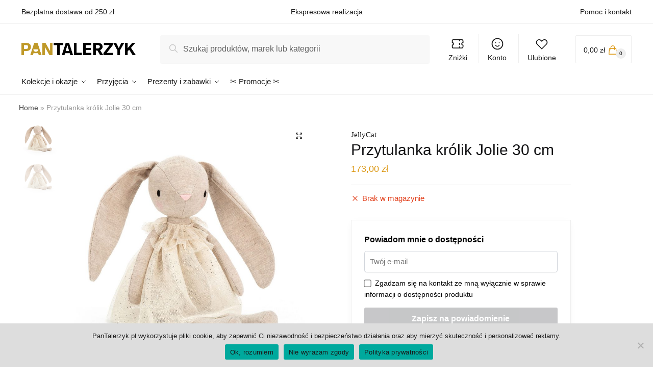

--- FILE ---
content_type: text/html; charset=UTF-8
request_url: https://pantalerzyk.pl/przytulanka-krolik-jolie-30-cm/
body_size: 36578
content:
<!doctype html>
<html lang="pl-PL" prefix="og: https://ogp.me/ns#">
<head>
<meta charset="UTF-8">
<meta name="viewport" content="height=device-height, width=device-width, initial-scale=1">
<link rel="profile" href="https://gmpg.org/xfn/11">
<link rel="pingback" href="https://pantalerzyk.pl/xmlrpc.php">


<!-- Google Tag Manager for WordPress by gtm4wp.com -->
<script data-cfasync="false" data-pagespeed-no-defer>
	var gtm4wp_datalayer_name = "dataLayer";
	var dataLayer = dataLayer || [];
	const gtm4wp_use_sku_instead = false;
	const gtm4wp_currency = 'PLN';
	const gtm4wp_product_per_impression = false;
	const gtm4wp_clear_ecommerce = false;
</script>
<!-- End Google Tag Manager for WordPress by gtm4wp.com -->
<!-- Optymalizacja wyszukiwarek według Rank Math - https://s.rankmath.com/home -->
<title>JellyCat Przytulanka królik Jolie 30 cm - Pan Talerzyk</title>
<meta name="description" content="Przytulanka królik Jolie 30 cm brytyjskiej marki Jellycat. Mięciutki króliczek Jolie od JellyCat. Króliczek ubrany jest w jasną sukienkę ozdobioną kropeczkami. Świetna przytulanka, która z pewnością spodoba się mniejszym i większym dzieciom. Przytulanki JellyCat skradły już serca wielu dzieci, ale także rodziców. Doskonały kompan i przyjaciel do snu i odkrywania świata, jak również piękne dopełnienie wystroju dziecięcego pokoju.Maskotka dla dzieci od pierwszych dni życiaMaskotka króliczek w tiulowej sukienceWielkość: 34 cmMateriał: poliesterPrać tylko ręcznie; nie suszyć w suszarce, nie czyścić chemicznie ani nie prasowaćPrzetestowana, spełnia europejską normę bezpieczeństwa zabawek: EN71"/>
<meta name="robots" content="follow, index, max-snippet:-1, max-video-preview:-1, max-image-preview:large"/>
<link rel="canonical" href="https://pantalerzyk.pl/przytulanka-krolik-jolie-30-cm/" />
<meta property="og:locale" content="pl_PL" />
<meta property="og:type" content="product" />
<meta property="og:title" content="JellyCat Przytulanka królik Jolie 30 cm - Pan Talerzyk" />
<meta property="og:description" content="Przytulanka królik Jolie 30 cm brytyjskiej marki Jellycat. Mięciutki króliczek Jolie od JellyCat. Króliczek ubrany jest w jasną sukienkę ozdobioną kropeczkami. Świetna przytulanka, która z pewnością spodoba się mniejszym i większym dzieciom. Przytulanki JellyCat skradły już serca wielu dzieci, ale także rodziców. Doskonały kompan i przyjaciel do snu i odkrywania świata, jak również piękne dopełnienie wystroju dziecięcego pokoju.Maskotka dla dzieci od pierwszych dni życiaMaskotka króliczek w tiulowej sukienceWielkość: 34 cmMateriał: poliesterPrać tylko ręcznie; nie suszyć w suszarce, nie czyścić chemicznie ani nie prasowaćPrzetestowana, spełnia europejską normę bezpieczeństwa zabawek: EN71" />
<meta property="og:url" content="https://pantalerzyk.pl/przytulanka-krolik-jolie-30-cm/" />
<meta property="og:site_name" content="Pan Talerzyk" />
<meta property="og:updated_time" content="2023-06-18T21:35:12+02:00" />
<meta property="og:image" content="https://pantalerzyk.pl/wp-content/uploads/2021/05/Przytulanka-krolik-Jolie-30-cm-9096-1.jpg" />
<meta property="og:image:secure_url" content="https://pantalerzyk.pl/wp-content/uploads/2021/05/Przytulanka-krolik-Jolie-30-cm-9096-1.jpg" />
<meta property="og:image:width" content="1000" />
<meta property="og:image:height" content="1000" />
<meta property="og:image:alt" content="Przytulanka królik Jolie 30 cm" />
<meta property="og:image:type" content="image/jpeg" />
<meta property="product:brand" content="JellyCat" />
<meta property="product:price:amount" content="173" />
<meta property="product:price:currency" content="PLN" />
<meta name="twitter:card" content="summary_large_image" />
<meta name="twitter:title" content="JellyCat Przytulanka królik Jolie 30 cm - Pan Talerzyk" />
<meta name="twitter:description" content="Przytulanka królik Jolie 30 cm brytyjskiej marki Jellycat. Mięciutki króliczek Jolie od JellyCat. Króliczek ubrany jest w jasną sukienkę ozdobioną kropeczkami. Świetna przytulanka, która z pewnością spodoba się mniejszym i większym dzieciom. Przytulanki JellyCat skradły już serca wielu dzieci, ale także rodziców. Doskonały kompan i przyjaciel do snu i odkrywania świata, jak również piękne dopełnienie wystroju dziecięcego pokoju.Maskotka dla dzieci od pierwszych dni życiaMaskotka króliczek w tiulowej sukienceWielkość: 34 cmMateriał: poliesterPrać tylko ręcznie; nie suszyć w suszarce, nie czyścić chemicznie ani nie prasowaćPrzetestowana, spełnia europejską normę bezpieczeństwa zabawek: EN71" />
<meta name="twitter:image" content="https://pantalerzyk.pl/wp-content/uploads/2021/05/Przytulanka-krolik-Jolie-30-cm-9096-1.jpg" />
<meta name="twitter:label1" content="Cena" />
<meta name="twitter:data1" content="173,00&nbsp;&#122;&#322;" />
<meta name="twitter:label2" content="Dostępność" />
<meta name="twitter:data2" content="Brak w magazynie" />
<script type="application/ld+json" class="rank-math-schema">{"@context":"https://schema.org","@graph":[{"@type":["HomeGoodsStore","Organization"],"@id":"https://pantalerzyk.pl/#organization","name":"Pan Talerzyk","url":"https://pantalerzyk.pl","logo":{"@type":"ImageObject","@id":"https://pantalerzyk.pl/#logo","url":"https://pantalerzyk.pl/wp-content/uploads/2021/05/cropped-cropped-PanTalerzyk-website-logo-x84.png","contentUrl":"https://pantalerzyk.pl/wp-content/uploads/2021/05/cropped-cropped-PanTalerzyk-website-logo-x84.png","caption":"Pan Talerzyk","inLanguage":"pl-PL","width":"783","height":"84"},"openingHours":["Monday,Tuesday,Wednesday,Thursday,Friday,Saturday,Sunday 09:00-17:00"],"image":{"@id":"https://pantalerzyk.pl/#logo"}},{"@type":"WebSite","@id":"https://pantalerzyk.pl/#website","url":"https://pantalerzyk.pl","name":"Pan Talerzyk","publisher":{"@id":"https://pantalerzyk.pl/#organization"},"inLanguage":"pl-PL"},{"@type":"ImageObject","@id":"https://pantalerzyk.pl/wp-content/uploads/2021/05/Przytulanka-krolik-Jolie-30-cm-9096-1.jpg","url":"https://pantalerzyk.pl/wp-content/uploads/2021/05/Przytulanka-krolik-Jolie-30-cm-9096-1.jpg","width":"1000","height":"1000","inLanguage":"pl-PL"},{"@type":"BreadcrumbList","@id":"https://pantalerzyk.pl/przytulanka-krolik-jolie-30-cm/#breadcrumb","itemListElement":[{"@type":"ListItem","position":"1","item":{"@id":"https://pantalerzyk.pl","name":"Home"}},{"@type":"ListItem","position":"2","item":{"@id":"https://pantalerzyk.pl/przytulanka-krolik-jolie-30-cm/","name":"Przytulanka kr\u00f3lik Jolie 30 cm"}}]},{"@type":"ItemPage","@id":"https://pantalerzyk.pl/przytulanka-krolik-jolie-30-cm/#webpage","url":"https://pantalerzyk.pl/przytulanka-krolik-jolie-30-cm/","name":"JellyCat Przytulanka kr\u00f3lik Jolie 30 cm - Pan Talerzyk","datePublished":"2021-05-30T04:21:40+02:00","dateModified":"2023-06-18T21:35:12+02:00","isPartOf":{"@id":"https://pantalerzyk.pl/#website"},"primaryImageOfPage":{"@id":"https://pantalerzyk.pl/wp-content/uploads/2021/05/Przytulanka-krolik-Jolie-30-cm-9096-1.jpg"},"inLanguage":"pl-PL","breadcrumb":{"@id":"https://pantalerzyk.pl/przytulanka-krolik-jolie-30-cm/#breadcrumb"}},{"@type":"Product","brand":{"@type":"Brand","name":"JellyCat"},"name":"Przytulanka kr\u00f3lik Jolie 30 cm","description":"Przytulanka kr\u00f3lik Jolie 30 cm brytyjskiej marki Jellycat. Mi\u0119ciutki kr\u00f3liczek Jolie od JellyCat. Kr\u00f3liczek ubrany jest w jasn\u0105 sukienk\u0119 ozdobion\u0105 kropeczkami. \u015awietna przytulanka, kt\u00f3ra z pewno\u015bci\u0105 spodoba si\u0119 mniejszym i wi\u0119kszym dzieciom. Przytulanki JellyCat skrad\u0142y ju\u017c serca wielu dzieci, ale tak\u017ce rodzic\u00f3w. Doskona\u0142y kompan i przyjaciel do snu i odkrywania \u015bwiata, jak r\u00f3wnie\u017c pi\u0119kne dope\u0142nienie wystroju dzieci\u0119cego pokoju.Maskotka dla dzieci od pierwszych dni \u017cyciaMaskotka kr\u00f3liczek w tiulowej sukienceWielko\u015b\u0107: 34 cmMateria\u0142: poliesterPra\u0107 tylko r\u0119cznie; nie suszy\u0107 w suszarce, nie czy\u015bci\u0107 chemicznie ani nie prasowa\u0107Przetestowana, spe\u0142nia europejsk\u0105 norm\u0119 bezpiecze\u0144stwa zabawek: EN71","sku":"RG-JOL2B","category":"","mainEntityOfPage":{"@id":"https://pantalerzyk.pl/przytulanka-krolik-jolie-30-cm/#webpage"},"offers":{"@type":"Offer","price":"173.00","priceCurrency":"PLN","priceValidUntil":"2027-12-31","availability":"https://schema.org/OutOfStock","itemCondition":"NewCondition","url":"https://pantalerzyk.pl/przytulanka-krolik-jolie-30-cm/","seller":{"@type":"Organization","@id":"https://pantalerzyk.pl/","name":"Pan Talerzyk","url":"https://pantalerzyk.pl","logo":"https://pantalerzyk.pl/wp-content/uploads/2021/05/cropped-cropped-PanTalerzyk-website-logo-x84.png"},"priceSpecification":{"price":"173","priceCurrency":"PLN","valueAddedTaxIncluded":"true"}},"@id":"https://pantalerzyk.pl/przytulanka-krolik-jolie-30-cm/#richSnippet","image":{"@id":"https://pantalerzyk.pl/wp-content/uploads/2021/05/Przytulanka-krolik-Jolie-30-cm-9096-1.jpg"}}]}</script>
<!-- /Wtyczka Rank Math WordPress SEO -->

<link rel='dns-prefetch' href='//s.w.org' />
<link rel="alternate" type="application/rss+xml" title="Pan Talerzyk &raquo; Kanał z wpisami" href="https://pantalerzyk.pl/feed/" />
<link rel="alternate" type="application/rss+xml" title="Pan Talerzyk &raquo; Kanał z komentarzami" href="https://pantalerzyk.pl/comments/feed/" />
<link rel="alternate" type="application/rss+xml" title="Pan Talerzyk &raquo; Przytulanka królik Jolie 30 cm Kanał z komentarzami" href="https://pantalerzyk.pl/przytulanka-krolik-jolie-30-cm/feed/" />
<style>html{font-family:sans-serif;-ms-text-size-adjust:100%;-webkit-text-size-adjust:100%;scroll-behavior:smooth}body{margin:0;-ms-word-wrap:break-word;word-wrap:break-word;overflow-x:hidden;font-family:-apple-system,BlinkMacSystemFont,"Segoe UI",Roboto,Oxygen-Sans,Ubuntu,Cantarell,"Helvetica Neue",sans-serif;font-size:16px}body,button,input{line-height:1.618;text-rendering:optimizelegibility}header,main,nav{display:block}a{color:#2c2d33;background-color:transparent;text-decoration:none}a,button,input{-ms-touch-action:manipulation;touch-action:manipulation}img{display:block;max-width:100%;height:auto;border:0;border-radius:0}svg:not(:root){overflow:hidden}button{overflow:visible}button,select{text-transform:none}button::-moz-focus-inner,input::-moz-focus-inner{padding:0;border:0}input[type=search]::-webkit-search-cancel-button,input[type=search]::-webkit-search-decoration{-webkit-appearance:none}ul{padding:0}body,button,input{line-height:1.618;text-rendering:optimizeLegibility}h1,h4{margin:0 0 .8407911001em;color:#131315}h1{line-height:1.214}h1{margin-bottom:0.6em;font-size:2.617924em;letter-spacing:-1px}h4{font-size:1.41575em}p+h4,ul+h4{margin-top:1.2906835em}p{margin:0 0 1.41575em}ul{margin:0 0 1.41575em 20px}ul{list-style:disc}strong{font-weight:600}ins{background:0 0;font-weight:400;text-decoration:none}*{box-sizing:border-box}.header-widget-region{color:#fff;background-color:#dc9814;font-size:15px;text-align:center}.header-widget-region p{margin:0}.site-header{position:relative}.site-header .custom-logo-link img{width:auto}.site-header .widget{margin-bottom:0}.site-branding a{color:#111;font-weight:bold}.site-branding p{margin-top:5px;margin-bottom:0;color:#888;font-size:12px}.site-content{outline:0}.alignright{display:inline;margin-top:5px}.alignright{float:right;margin-left:2.5em}.aligncenter{display:block;clear:both;margin:0 auto}.screen-reader-text{clip:rect(1px 1px 1px 1px);clip:rect(1px,1px,1px,1px);position:absolute!important}.post .wp-post-image{margin-right:auto;margin-bottom:1.618em;margin-left:auto}.post .wp-post-image{margin-top:-1em}header .widget_product_search form{margin-bottom:0}input[type="text"]{border-radius:0}input[type="search"]{border-radius:0}button,input,select{vertical-align:baseline}select{margin:0}button,input{margin:0;font-size:100%}.button,button{display:inline-block;padding:0.6180469716em 1.41575em;border:0;border-color:#43454b;border-radius:0;outline:0;background:0 0;background-color:#43454b;text-shadow:none;text-decoration:none;-webkit-appearance:none}button{color:#fff;font-weight:600}input[type="search"]::-webkit-search-decoration{-webkit-appearance:none}input[type="search"]::-webkit-input-placeholder{color:#616161}input[type="search"]::-moz-placeholder{color:#616161}input[type="search"]:-ms-input-placeholder{color:#616161}input[type="search"]{box-sizing:border-box;padding:0.5180469716em;outline:0;color:#222;box-shadow:inset 0 1px 1px rgba(0,0,0,0.125);-webkit-appearance:none;width:100%;font-weight:400}input[type="text"],input[type="url"]{width:100%}input[type="text"],input[type="url"]{box-sizing:border-box;padding:0.5180469716em;outline:0;color:#222;box-shadow:inset 0 1px 1px rgba(0,0,0,0.125);font-weight:400;-webkit-appearance:none}.widget_product_search form input[type="search"]{width:100%}iframe{max-width:100%}.menu-primary-menu-container>ul>li>a{padding-right:0.5em;padding-left:0.5em}.site-header .site-header-cart{line-height:60px}.menu-primary-menu-container>ul>li:first-child>a{padding-left:0}.main-navigation ul ul{display:block;margin-left:1.41575em}.main-navigation ul li a,.secondary-navigation ul li a{display:block}.main-navigation ul li a span strong{position:absolute;color:#fff;background-color:#222;font-size:9px;padding:2px 6px;margin-left:7px;margin-top:3px;border-radius:2px}.main-navigation ul li.product p.product__categories a{display:initial}.main-navigation ul.menu li.full-width li.heading{clear:both}.main-navigation ul.menu li.menu-item-has-children.full-width>.sub-menu-wrapper li.heading>a{clear:both;padding-top:15px}.secondary-navigation{display:block;clear:both;width:100%}.main-navigation ul,.secondary-navigation ul{display:block;margin:0;padding-left:0;list-style:none}.main-navigation ul li,.secondary-navigation ul li{display:inline-block;position:relative;margin-right:1px;text-align:left}.widget{margin:0 0 3.706325903em}.widget ul{margin-left:0;list-style:none}.widget-area .widget{font-weight:400}.header-widget-region::after,.header-widget-region::before{display:table;content:""}.header-widget-region::after{clear:both}.header-widget-region .widget{margin:0;padding:1em 0}.widget_product_search form{position:relative;margin-bottom:15px}.widget_product_search form button[type="submit"]{clip:rect(1px 1px 1px 1px);clip:rect(1px,1px,1px,1px);position:absolute!important;top:0;left:0}@media (min-width:993px){.main-header .site-header-cart a.cart-contents .count{position:relative}.menu-primary-menu-container>ul.menu{display:inline-block;min-width:600px}.col-full{box-sizing:content-box;margin-right:auto;margin-left:auto;padding:0 2.617924em}.col-full::after{display:table}.col-full::before{display:table;content:""}.col-full::after{display:block;clear:both;content:""}.site-content::after,.site-content::before{display:table;content:""}.site-content::after{clear:both}.widget-area{float:right;width:21.7391304348%;margin-bottom:2.617924em}.widget-area{margin-right:0}.menu-toggle{display:none}.main-navigation ul ul li,.primary-navigation{display:block}.main-navigation ul ul{float:left;position:absolute;top:100%;left:-9999px}.main-navigation ul ul li a{width:200px}.main-navigation li.full-width ul li a{width:initial}body .main-navigation ul.menu li.menu-item-has-children.full-width>.sub-menu-wrapper li a.button{display:inline-block;width:auto}body .main-navigation ul.products li.product{width:100%;margin-bottom:0;padding:0 0 45px 0}.main-navigation ul.menu{overflow:visible;max-height:none}.main-navigation ul.menu ul{margin-left:0}.main-navigation ul.menu ul li>a{padding:0.3em 0.8em;color:#ccc;font-size:14px;font-weight:400}}body,button,input{-webkit-font-smoothing:antialiased;-moz-osx-font-smoothing:grayscale}body input[type=text],body input[type=url]{border:1px solid #d2d6dc;border-radius:0.3rem;box-shadow:0 1px 2px 0 rgba(0,0,0,.05);font-size:15px;padding-left:0.7em;padding-right:0.7em}input[type="search"]{padding-left:43px;border:1px solid #eee;background:0 0;box-shadow:none;background-color:#fff;font-size:17px;font-weight:400}@media all and (-ms-high-contrast:none),(-ms-high-contrast:active){select{padding-right:0;background-image:none}}select::-ms-expand{display:none}.col-full{max-width:1170px}.widget ul{margin-bottom:0}.col-full,.main-navigation ul li.menu-item-has-children.full-width .container{padding-right:2.617924em;padding-left:2.617924em}@media (min-width:993px){body ul.products li.product{float:left;width:33.2333%}body ul.products li.product{margin-bottom:calc(2.5em - 40px)}}.site-header-cart a.cart-contents .count{display:inline-block;position:relative;width:28px;height:28px;margin-left:5px;padding:3px;border:1px solid #dc9814;border-bottom-right-radius:3px;border-bottom-left-radius:3px;color:#dc9814;font-size:12px;line-height:22px;text-align:center;letter-spacing:-0.7px}.site-header-cart a.cart-contents .count::after{position:absolute;bottom:90%;left:50%;width:10px;height:6px;margin-bottom:1px;margin-left:-6px;border:1px solid #dc9814;border-bottom:0;border-top-left-radius:99px;border-top-right-radius:99px;content:""}#page .site-header-cart .cart-contents{display:block}body ul.products li.product{position:relative;padding-right:15px;padding-left:15px;text-align:left}body ul.products li.product img{display:block;width:100%;margin:0 auto 1.2em}body .main-navigation ul.menu li.menu-item-has-children.full-width>.sub-menu-wrapper li a.button,body ul.products li.product .button{display:block;position:absolute;z-index:1;bottom:0;width:calc(100% - 30px);height:40px;padding:0;border-radius:2px;opacity:0;font-size:14px;font-weight:600;line-height:40px;text-align:center}@media (min-width:993px){body .main-navigation ul.menu li.menu-item-has-children.full-width>.sub-menu-wrapper li a.button{width:100%}}ul.products li.product .woocommerce-loop-product__title{float:left;position:relative;width:100%;margin-top:3px;margin-bottom:3px;color:#111;font-size:16px}ul.products li.product .price{position:relative;color:#111;font-size:14px}#secondary .widget{margin-bottom:30px;padding-bottom:25px;border-bottom:1px solid #eaeaea}.widget-area .widget{margin:0 0 2.35em;font-size:16px}body .widget-area .widget{color:#777}.price ins{color:#dc9814;font-weight:400}body .price del{margin-right:8px;opacity:0.5;font-size:0.85em}.woocommerce-product-search::before{width:20px;height:20px;content:"";display:inline-block;position:absolute;z-index:1;top:0.75em;left:0.85em;background-color:#ccc;-webkit-mask-image:url("data:image/svg+xml;charset=utf8,%3Csvg width='24' height='24' viewBox='0 0 24 24' fill='none' xmlns='http://www.w3.org/2000/svg'%3E%3Cpath d='M21 21L15 15M17 10C17 13.866 13.866 17 10 17C6.13401 17 3 13.866 3 10C3 6.13401 6.13401 3 10 3C13.866 3 17 6.13401 17 10Z' stroke='%234A5568' stroke-width='2' stroke-linecap='round' stroke-linejoin='round'/%3E%3C/svg%3E");mask-image:url("data:image/svg+xml;charset=utf8,%3Csvg width='24' height='24' viewBox='0 0 24 24' fill='none' xmlns='http://www.w3.org/2000/svg'%3E%3Cpath d='M21 21L15 15M17 10C17 13.866 13.866 17 10 17C6.13401 17 3 13.866 3 10C3 6.13401 6.13401 3 10 3C13.866 3 17 6.13401 17 10Z' stroke='%234A5568' stroke-width='2' stroke-linecap='round' stroke-linejoin='round'/%3E%3C/svg%3E");-webkit-mask-position:center;-webkit-mask-repeat:no-repeat;-webkit-mask-size:contain}#secondary .textwidget p{margin-bottom:1em;font-size:15px}.archive-header{margin-bottom:0}.site-content .woocommerce-breadcrumb{overflow:auto;margin-bottom:0;color:#999;white-space:nowrap}.single-post .archive-header{padding-bottom:1em}.woocommerce-breadcrumb a{color:#444}.woocommerce-breadcrumb a:first-of-type::before{display:none}body .main-navigation ul.menu li.menu-item-has-children.full-width>.sub-menu-wrapper li.menu-item-image a{width:initial;padding:0;color:#111}.main-navigation ul.menu ul li.menu-item-image span{font-size:0;display:block}body .main-navigation ul.menu li.menu-item-has-children.full-width>.sub-menu-wrapper li.menu-item-image a span::after{display:none}.main-navigation ul.menu ul li.menu-item-image a span.sub,.main-navigation ul.menu ul li.menu-item-image a span.sub *{font-size:14px;text-align:center;font-weight:600}.main-navigation ul.menu ul li.menu-item-image img{margin-bottom:6px;border-radius:4px}@media (min-width:993px){.shoptimizer-primary-navigation{color:#222}.main-navigation ul li.menu-item-has-children.full-width .container .container{padding:0}.site-header-cart .cart-contents{padding:0}.main-navigation ul.menu ul.sub-menu{padding:20px 12px;background-color:#111}body .main-navigation ul.menu>li.menu-item-has-children{position:relative}body .main-navigation ul.menu>li:not(.full-width)>.sub-menu-wrapper{visibility:hidden;position:absolute;right:0;left:0;width:200px;opacity:0;box-shadow:0 1px 15px rgba(0,0,0,0.08);transform:scale(0.8)}body .main-navigation ul.menu li.full-width.menu-item-has-children ul li>.sub-menu-wrapper{position:relative;top:auto;right:auto}body .main-navigation ul.menu li.full-width.menu-item-has-children ul li.highlight>a{color:#dc9814}body .main-navigation ul.menu li.full-width.menu-item-has-children ul li.highlight>a span::after{display:none}.main-navigation ul li.menu-item-has-children.full-width>.sub-menu-wrapper>.container>ul.sub-menu{display:flex;justify-content:center;width:100%}.main-navigation ul li.menu-item-has-children.full-width>.sub-menu-wrapper>.container>ul.sub-menu>li{display:inline-block;float:none;width:20%;margin:40px 0;padding-right:25px;padding-left:25px;border-left:1px solid #eee}.main-navigation ul li.menu-item-has-children.full-width>.sub-menu-wrapper>.container>ul.sub-menu>li:last-child{border-right:1px solid #eee}.main-navigation ul li.menu-item-has-children.full-width ul li a.woocommerce-loop-product__link,.main-navigation ul li.menu-item-has-children.full-width>.sub-menu-wrapper>.container>ul.sub-menu ul{width:100%}body .main-navigation ul.menu li.menu-item-has-children.full-width ul.sub-menu{padding:0;background-color:transparent}body .main-navigation ul.menu li.menu-item-has-children.full-width{position:inherit}body .main-navigation ul.menu li.menu-item-has-children>.sub-menu-wrapper{position:absolute;z-index:6}.main-navigation ul.menu ul.sub-menu{box-shadow:0 1px 15px rgba(0,0,0,0.08);line-height:1.4}.main-navigation ul.menu li.full-width ul.sub-menu{box-shadow:none}body .main-navigation ul.menu>li.menu-item-has-children:not(.full-width) ul li.menu-item-has-children .sub-menu-wrapper{visibility:hidden;position:absolute;top:-20px;left:220px;opacity:0}.main-navigation ul.menu>li.menu-item-has-children:not(.full-width) ul li.menu-item-has-children>a::after{position:absolute;display:inline-block;right:5px;margin-top:10px;width:13px;height:13px;content:"";background-color:#111;-webkit-transform:translateX(-50%) translateY(-50%);-ms-transform:translateX(-50%) translateY(-50%);transform:translateX(-50%) translateY(-50%);-webkit-mask-image:url("data:image/svg+xml;charset=utf8,%3Csvg width='24' height='24' viewBox='0 0 24 24' fill='none' xmlns='http://www.w3.org/2000/svg'%3E%3Cpath d='M9 5L16 12L9 19' stroke='%234A5568' stroke-width='2' stroke-linecap='round' stroke-linejoin='round'/%3E%3C/svg%3E");mask-image:url("data:image/svg+xml;charset=utf8,%3Csvg width='24' height='24' viewBox='0 0 24 24' fill='none' xmlns='http://www.w3.org/2000/svg'%3E%3Cpath d='M9 5L16 12L9 19' stroke='%234A5568' stroke-width='2' stroke-linecap='round' stroke-linejoin='round'/%3E%3C/svg%3E");-webkit-mask-position:center;-webkit-mask-repeat:no-repeat;-webkit-mask-size:contain}body .main-navigation ul.menu li.menu-item-has-children.full-width>.sub-menu-wrapper{visibility:hidden;left:0;width:100%;border-top:1px solid #eee;opacity:0;background:#fff;text-align:center;display:none}body .main-navigation ul.menu li.menu-item-has-children.full-width>.sub-menu-wrapper li{margin-bottom:3px}body .main-navigation ul.menu li.menu-item-has-children.full-width>.sub-menu-wrapper li>a{padding:2px 0;color:#666}body .main-navigation ul.menu li.menu-item-has-children.full-width>.sub-menu-wrapper li a.woocommerce-loop-product__link{padding:0}.main-navigation ul.menu li.menu-item-has-children.full-width>.sub-menu-wrapper li .woocommerce-loop-product__title{margin:2px 0}body .main-navigation ul.menu li.menu-item-has-children.full-width>.sub-menu-wrapper li .woocommerce-loop-product__title a{color:#222}.menu-primary-menu-container>ul>li>a span,body .main-navigation ul.menu li.menu-item-has-children.full-width>.sub-menu-wrapper li a:not(.woocommerce-loop-product__link) span{position:relative}.menu-primary-menu-container>ul>li>a span::before,body .main-navigation ul.menu li.menu-item-has-children.full-width>.sub-menu-wrapper li a span::after{display:block;position:absolute;top:calc(100% + 2px);left:0;width:100%;border-bottom:1px solid #ccc;content:"";transform:scale(0,1);transform-origin:right center}.main-navigation ul.menu>li.menu-item-has-children>a::after{position:relative;top:-1px}body .main-navigation ul.menu li.menu-item-has-children.full-width>.sub-menu-wrapper li.menu-item-has-children>a,body .main-navigation ul.menu li.menu-item-has-children.full-width>.sub-menu-wrapper li.heading>a{margin-bottom:5px}body .main-navigation ul.menu li.menu-item-has-children.full-width>.sub-menu-wrapper li.heading>a span::after{display:none}body .main-navigation ul.menu li.menu-item-has-children.full-width>.sub-menu-wrapper li.menu-item-has-children>a::after,body .main-navigation ul.menu li.menu-item-has-children.full-width>.sub-menu-wrapper li.menu-item-has-children>a>span::after,body .main-navigation ul.menu li.menu-item-has-children.full-width>.sub-menu-wrapper li.menu-item-product a span::after{display:none}.main-navigation ul li.menu-item-has-children.full-width ul{position:inherit;top:auto}.main-navigation ul li.menu-item-has-children.full-width .container{max-width:1170px;margin:0 auto;padding:0}body li.menu-item-product ul.products li.product .woocommerce-loop-product__title{margin-top:0;margin-bottom:0em;line-height:1.4}.menu-item-product ul.products li.product img{margin-bottom:10px}.menu-primary-menu-container>ul>li.menu-button>a span:before{display:none}.menu-primary-menu-container>ul>li.menu-button>a{height:60px}.menu-primary-menu-container>ul>li.menu-button>a span{padding:6px 16px;border-radius:30px;color:#fff;background:#444;font-size:13px;font-weight:700}}@media (min-width:993px) and (max-width:1199px){body .main-navigation ul li.menu-item-has-children.full-width .container{padding-right:2.617924em;padding-left:2.617924em}}.site-content{position:relative}.site-content::after{display:block;visibility:hidden;position:absolute;z-index:5;top:0;left:0;width:100%;height:100%;opacity:0;background:rgba(0,0,0,0.7);content:""}.col-full.topbar-wrapper{position:relative;max-width:100%;border-bottom:1px solid #eee;background-color:#fff}.top-bar{clear:both;position:relative;width:100%;color:#222;font-size:14px}.top-bar form{margin:0}.top-bar select{font-size:14px}.top-bar .col-full{display:flex;padding:0;align-items:center}.top-bar p{margin:0}.top-bar .textwidget{display:flex;margin:0;padding:0.75rem 0;align-items:center}.top-bar-left{display:flex;flex:1}.top-bar-center{display:flex;justify-content:center;max-width:45%;text-align:center}.top-bar-right{flex:1;display:flex;justify-content:flex-end}.widget_wc_aelia_currencyswitcher_widget{float:right}body .site-header{z-index:20}.site-header .col-full{display:flex;flex-wrap:wrap;align-items:center}@media (min-width:993px){.col-full.main-header{padding-top:30px;padding-bottom:30px}.site-header .custom-logo-link img{height:38px}.menu-primary-menu-container>ul>li>a{color:#fff;font-size:16px;letter-spacing:-0.3px;line-height:60px}.col-full-nav{background-color:#323232}.site-header-cart .cart-contents{color:#fff}.menu-primary-menu-container>ul>li>a,.site-header-cart,.logo-mark{line-height:60px}}.site-header .site-search{margin-left:3em;flex-grow:1}.site-search{display:block}.site-header .site-branding{line-height:1}.secondary-navigation .menu a{padding:0.7em 0.875em 0;color:#111;font-size:14px}.secondary-navigation .menu li a{position:relative}.secondary-navigation .menu li:not(.ri) a{padding-top:35px}.secondary-navigation .icon-wrapper{position:absolute;top:0px;left:50%;top:5px;transform:translate(-50%,0%)}.secondary-navigation .icon-wrapper svg{width:28px;height:28px}.secondary-navigation .icon-wrapper svg path{stroke-width:1.5px}.secondary-navigation .menu-item{padding:0 5px;border-left:1px solid #eee;font-family:inherit}.secondary-navigation .menu-item:first-child{border:0}.site-header .secondary-navigation{float:right;width:initial;margin-left:auto;padding-left:1.2em}.secondary-navigation .menu{margin-right:-15px}.wc-active .site-header .site-header-cart{display:none;width:auto}.site-header-cart .cart-contents .count{opacity:1;font-size:0.8em}.site-header-cart .cart-contents::after{margin-left:10px}.site-search input[type="search"]{border:0;background:#f8f8f8}input[type="search"]{font-size:16px}.site-search form::before{top:1.05em;left:1.05em}.site-search form input[type="search"]{position:relative;padding-left:45px;border-radius:4px;clear:both;font-size:16px;box-shadow:0 1px 2px 0 rgba(0,0,0,.05)}footer .mc4wp-form label{font-size:0}footer .mc4wp-form input{height:45px;border:0;font-size:14px}.logo-mark,.logo-mark img{display:inline-block;position:absolute}.menu-primary-menu-container{margin-left:0}.logo-mark{float:left;overflow:hidden;width:0;margin-right:0}.logo-mark img{position:relative;top:-1px;vertical-align:middle}#page{margin:0 auto;background-color:#fff}footer.copyright .widget:last-child img{width:auto;max-height:28.5px;margin:0}.woocommerce-breadcrumb .breadcrumb-separator{position:relative;top:-2px;padding:0 0.8em;opacity:0.4;font-size:0.8em}.main-navigation ul.menu>li.menu-item-has-children>a::after{display:inline-block;position:relative;top:1px;margin-left:6px;width:12px;height:12px;content:"";background-color:#fff;-webkit-mask-position:center;-webkit-mask-repeat:no-repeat;-webkit-mask-size:contain;-webkit-mask-image:url("data:image/svg+xml;charset=utf8,%3Csvg width='24' height='24' viewBox='0 0 24 24' fill='none' xmlns='http://www.w3.org/2000/svg'%3E%3Cpath d='M19 9L12 16L5 9' stroke='%234A5568' stroke-width='2' stroke-linecap='round' stroke-linejoin='round'/%3E%3C/svg%3E");mask-image:url("data:image/svg+xml;charset=utf8,%3Csvg width='24' height='24' viewBox='0 0 24 24' fill='none' xmlns='http://www.w3.org/2000/svg'%3E%3Cpath d='M19 9L12 16L5 9' stroke='%234A5568' stroke-width='2' stroke-linecap='round' stroke-linejoin='round'/%3E%3C/svg%3E")}.columns-3{width:100%}.single .content-area{float:left}body .shoptimizer-mini-cart-wrap{overflow:hidden;position:fixed;z-index:102;top:0;right:-370px;left:auto;width:370px;height:100%;background-color:#fff}#ajax-loading{position:absolute;z-index:100;top:50%;left:50%;margin-left:-35px}.spinner{position:relative;top:50%;width:70px;margin:-9px auto 0 auto;text-align:center}.spinner>div{display:inline-block;width:18px;height:18px;border-radius:100%;background-color:#dc9814;-webkit-animation:sk-bouncedelay 1.4s infinite ease-in-out both;animation:sk-bouncedelay 1.4s infinite ease-in-out both}.spinner .bounce1{-webkit-animation-delay:-0.32s;animation-delay:-0.32s}.spinner .bounce2{-webkit-animation-delay:-0.16s;animation-delay:-0.16s}@keyframes sk-bouncedelay{0%,80%,100%{-webkit-transform:scale(0);transform:scale(0)}40%{-webkit-transform:scale(1);transform:scale(1)}}.cart-drawer-heading{position:absolute;z-index:11;margin:12px 20px;font-size:15px;font-weight:600;color:#111}body .shoptimizer-mini-cart-wrap .widget_shopping_cart{display:flex;overflow-x:hidden;overflow-y:auto;position:relative;-webkit-overflow-scrolling:touch;z-index:10;top:auto;left:auto;height:calc(100% - 45px);margin:0;margin-top:45px;padding:0px 20px 0 20px;background:#fff;font-size:inherit}.shoptimizer-mini-cart-wrap .widget_shopping_cart_content{display:flex;flex-direction:column;width:100%}.shoptimizer-mini-cart-wrap .close-drawer{position:absolute;z-index:99;top:15px;right:15px;width:14px;height:14px}.shoptimizer-mini-cart-wrap .close-drawer::before,.shoptimizer-mini-cart-wrap .close-drawer::after{position:absolute;margin-left:0;top:0px;left:7px;width:2px;height:15px;background-color:#333;content:""}@media (max-width:992px){.shoptimizer-mini-cart-wrap .close-drawer{top:15px;right:20px}.shoptimizer-mini-cart-wrap .close-drawer::before,.shoptimizer-mini-cart-wrap .close-drawer::after{top:-5px}}.close-drawer::after,.close-drawer::before{position:absolute;left:0;width:2px;height:30px;content:""}.close-drawer::before{transform:rotate(45deg)}.close-drawer::after{transform:rotate(-45deg)}@media (max-width:992px){.menu-item ul.products li.product .star-rating{top:1px}body li.menu-item-product p.product__categories{opacity:0.7}body ul.products li.product img{margin-bottom:0.5em}body:not(.filter-open) .site #secondary,.site .content-area{float:none;width:100%}}@media (max-width:992px){body .shoptimizer-mini-cart-wrap{width:315px}.col-full,.main-navigation ul li.menu-item-has-children.full-width .container{padding-right:1em;padding-left:1em}ul.products li.product .price{font-size:14px}.main-navigation ul.products li.product,.main-navigation ul.products li.product .star-rating{margin-bottom:3px}header .widget_product_search form{margin-bottom:15px}#page .site-header .secondary-navigation,#page .site-header .site-branding,#page .site-header .site-search,.main-navigation ul ul,body .main-navigation ul li{margin:0}.main-navigation ul li{display:block}#secondary{padding-top:40px}.logo-mark,.site-header .site-header-cart a.cart-contents .amount,body .main-navigation ul.menu>li.menu-item-has-children>a::after,body .site-content::after{display:none}.top-bar{padding:0.6rem 0;font-size:12px}.top-bar select{font-size:12px}.top-bar .textwidget{padding:0.1rem 0;justify-content:center}#page .site-header,body .main-navigation ul li.menu-item-has-children.full-width .container{padding:0}.top-bar .col-full{padding:0;justify-content:space-around}.site-branding button.menu-toggle{position:absolute;z-index:50;left:15px;width:60px;height:30px;padding:0;background-color:#fff;display:block}.menu-toggle .bar{display:block;position:absolute;top:calc(50% - 1px);z-index:0;width:22px;height:2px;opacity:1;background-color:#222;transform:rotate(0deg)}.menu-toggle .bar:nth-child(1){margin-top:-7px}.menu-toggle .bar:nth-child(2){margin-top:-1px}.menu-toggle .bar:nth-child(3){margin-top:5px}.menu-toggle .bar-text{position:absolute;top:0;left:0;margin-top:6px;margin-left:28px;font-size:10px;font-weight:700}.top-bar{border-bottom:none}.site-header .site-header-cart{position:absolute;z-index:2;right:15px;height:auto;line-height:1;list-style:none}#page .site-header .secondary-navigation{display:none}.site-branding{display:flex;flex-direction:column;width:100%;height:70px;justify-content:center;align-items:center;text-align:center}.site-branding p{margin:5px 0 -3px 0;font-size:11px;line-height:1.22}.main-navigation ul.menu>li.menu-item-has-children{position:relative}.main-navigation ul.menu>li.menu-item-has-children>a{position:relative;width:calc(100% - 40px)}.main-navigation ul.menu li.menu-item-has-children span.caret{display:inline-block;position:absolute;z-index:3;top:0px;right:0;width:30px;height:30px;line-height:30px;text-align:center}.main-navigation ul.menu li.menu-item-has-children li.menu-item-has-children span.caret::after{font-size:14px;content:"\e653"}.main-navigation ul.menu li.menu-item-has-children li.menu-item-has-children span.caret{line-height:32px;opacity:0.6}.main-navigation ul.menu>li.menu-item-has-children>span.caret{top:3px}.main-navigation ul.menu li.menu-item-has-children:not(.dropdown-open) .sub-menu-wrapper{display:none}.main-navigation ul.products li.product .button,.secondary-navigation{display:none}.main-navigation ul.menu .sub-menu-wrapper{padding-bottom:10px;padding-left:15px}.main-navigation ul.menu .sub-menu-wrapper .sub-menu-wrapper{padding-left:0}.main-navigation ul.menu ul.products{padding:20px}.main-navigation ul.menu ul.products li a{padding:0}.main-navigation li.menu-item-product{float:left;width:48%;margin-bottom:0}ul.products li.product:nth-child(2n+1){clear:left}.main-navigation ul.menu ul li>a{padding:4px 0;font-size:14px}#page .site-header .secondary-navigation{justify-content:center;order:20;float:none;flex:0 0 100%;padding:0}#secondary .textwidget img{max-width:40%}ul.products li.product{float:left;width:33.2%;margin:0 0 30px 0}.product-label{left:10px}.menu-item .product-label{left:-10px}footer .alignright,footer.copyright .widget:last-child img{display:block;float:none}}@media (max-width:768px){.top-bar .col-full,.top-bar-left,.top-bar-center,.top-bar-right{display:block;text-align:center;max-width:100%}.top-bar select{margin-top:5px}ul.products li.product{width:49.6%}}@media (max-width:500px){.site .site-branding p{max-width:240px;line-height:1.2}}ul.products li.product .price .amount,ul.products li.product .price ins{position:relative}ul.products li.product p.product__categories,li.menu-item-product p.product__categories{position:relative;margin-bottom:2px;-webkit-font-smoothing:antialiased;color:#999;line-height:1;letter-spacing:0.7px;text-transform:uppercase}.main-navigation ul.menu li.menu-item-has-children.full-width>.sub-menu-wrapper li p.product__categories a,ul.products li.product p.product__categories a,li.menu-item-product ul.products li.product p.product__categories a{color:#666;font-size:11px;text-transform:uppercase}ul.products{display:flex;flex-wrap:wrap;width:calc(100% + 30px);margin-left:-15px}ul.products li.product:not(.product-category){flex-wrap:wrap;align-items:flex-start;padding-bottom:40px}ul.products li.product .price{width:100%}ul.products li.product:not(.product-category)::before{visibility:hidden;position:absolute;left:0;opacity:0;background-color:#fff;box-shadow:0 0 10px rgba(0,0,0,0.1);content:"";width:calc(100% + 0px);height:calc(100% + 30px);margin-top:-15px;margin-left:0}.main-navigation ul.products li.product:not(.product-category)::before{display:none}.product-label{display:none;position:absolute;z-index:1;top:-10px;left:5px;min-width:46px;max-width:50%;min-height:46px;align-items:center;padding:5px 7px;border-radius:35px;color:#fff;background-color:#3bb54a;font-size:12px;line-height:1.2;text-align:center;letter-spacing:0.4px;text-transform:uppercase;word-break:break-all}@media (min-width:993px){.shoptimizer-primary-navigation .product-label{left:-5px}}ul.products li.product .product-label{display:flex;flex-flow:row wrap;justify-content:center}@media (max-width:992px){.main-navigation ul.menu li.menu-item-has-children.full-width>.sub-menu-wrapper li a.button,ul.products li.product .button{opacity:1}}.col-full-nav{width:100%}@media (max-width:992px){footer .alignright{max-width:200px;margin-left:0}.wc-active .site-header .site-header-cart{display:block}}@media (max-width:767px){.site-branding p{display:none}.col-full.topbar-wrapper.hide-on-mobile{display:none}.header-widget-region .widget{padding:0.6em 0;font-size:13px}.site-content .woocommerce-breadcrumb{font-size:12px}body .site{font-size:15px}.site p{line-height:1.55}.site h1{font-size:24px}.site-content .archive-header .woocommerce-breadcrumb{padding-bottom:12px;padding-left:0;padding-right:0}.site button{font-size:14px}}@media (max-width:992px){.site ul.products li.product{margin-bottom:2em}}@media (max-width:992px){.site ul.products li.product{margin-bottom:2em}body .main-navigation ul.menu li.menu-item-has-children.full-width>.sub-menu-wrapper li a.button,body ul.products li.product .button{opacity:1}}@media (min-width:993px){body:not(.header-4) .col-full-nav .site-search,.mobile-extra,.mobile-menu.close-drawer{display:none}}.site-search .widget,.site-search .widget_product_search form{margin-bottom:0}@media (max-width:992px){.sticky-m .site-header{position:-webkit-sticky;position:sticky;width:100%;z-index:101;top:0;box-shadow:0 1px 15px rgba(0,0,0,0.08)}.hide-on-mobile{display:none!important}.site-search{display:none}.col-full-nav .site-search{display:block;padding-top:20px}.main-navigation{padding-top:20px}.site-search form::before{top:0.8em;left:0.8em}.site-search input[type="search"]{padding-top:0;padding-bottom:0;line-height:45px}.col-full-nav .shoptimizer-primary-navigation.col-full{padding:0}.col-full-nav{position:fixed;z-index:102;padding:0 15px;top:0;bottom:0;height:100%;left:-260px;width:260px;min-height:100vh;min-height:fill-available;min-height:-webkit-fill-available;max-height:100vh;overflow-y:auto;overflow-x:hidden;background:#fff;overscroll-behavior:contain;-webkit-overflow-scrolling:touch;box-shadow:0 0 10 rgba(0,0,0,0.15)}.mobile-overlay{visibility:hidden;position:absolute;z-index:101;top:0;left:0;width:100%;height:100%;opacity:0;background:rgba(0,0,0,0.65);content:""}.mobile-overlay{position:fixed}body .site-header{z-index:inherit}.menu-primary-menu-container>ul>li{border:none}.menu-primary-menu-container>ul>li>a,.menu-primary-menu-container>ul>li:first-child>a{padding:6px 0px}.main-navigation ul.menu .sub-menu-wrapper{padding:0 0 8px 10px}.main-navigation ul.menu .sub-menu-wrapper a.cg-menu-link{width:calc(100% - 40px)}.main-navigation ul ul ul{padding-left:10px}.main-navigation li.menu-item-product{float:none;width:100%;padding:0}body .main-navigation ul.menu ul.products{padding-right:10px;padding-left:0}body .main-navigation ul.menu li.menu-item-has-children .sub-menu-wrapper{position:fixed;left:-99999px;opacity:0;transform:translateX(-10px)}body .main-navigation ul.menu li.menu-item-has-children:not(.dropdown-open) .sub-menu-wrapper{display:block}.main-navigation ul.menu li.menu-item-has-children span.caret::after{display:inline-block;width:20px;height:20px;margin-top:4px;background-color:#111;content:"";-webkit-mask-image:url("data:image/svg+xml;charset=utf8,%3Csvg width='24' height='24' viewBox='0 0 24 24' fill='none' xmlns='http://www.w3.org/2000/svg'%3E%3Cpath d='M19 9L12 16L5 9' stroke='%234A5568' stroke-width='2' stroke-linecap='round' stroke-linejoin='round'/%3E%3C/svg%3E");mask-image:url("data:image/svg+xml;charset=utf8,%3Csvg width='24' height='24' viewBox='0 0 24 24' fill='none' xmlns='http://www.w3.org/2000/svg'%3E%3Cpath d='M19 9L12 16L5 9' stroke='%234A5568' stroke-width='2' stroke-linecap='round' stroke-linejoin='round'/%3E%3C/svg%3E");-webkit-mask-position:center;-webkit-mask-repeat:no-repeat;-webkit-mask-size:contain}.main-navigation ul.menu li.menu-item-has-children li.menu-item-has-children span.caret{opacity:0.5}.main-navigation ul.menu li.menu-item-has-children.full-width>.sub-menu-wrapper li.heading>a{padding-top:5px}.site .main-navigation ul.products li.product{margin-bottom:0;padding-left:0;padding-right:0}body .main-navigation ul.menu li.menu-item-has-children.full-width>.sub-menu-wrapper li a.button{width:100%}body .main-navigation ul.products{width:100%;margin:0}body .main-navigation ul.menu li.menu-item-has-children.full-width>.sub-menu-wrapper li.menu-item-image a{width:calc(100% - 20px);margin-bottom:20px}.mobile-extra{padding-bottom:20px}.mobile-extra .widget{margin-bottom:0}.mobile-extra h4{margin-top:0;margin-bottom:5px;padding:25px 0 0 0;opacity:0.6;font-size:12px;letter-spacing:1px;text-transform:uppercase}.mobile-extra ul,.mobile-extra p{margin:0;padding:0}.mobile-extra ul li{margin-bottom:3px}.mobile-extra a{font-size:14px}.site-header-cart.menu{display:none}.widget_wc_aelia_currencyswitcher_widget select{width:100%;margin-top:20px}.mobile-menu.close-drawer{visibility:hidden;position:fixed;z-index:999;top:40px;left:290px;opacity:0}.close-drawer::after,.close-drawer::before{display:block;height:30px;margin-left:20px;margin-top:5px;background-color:#fff;content:""}}.woocommerce-image__wrapper{position:relative}.woocommerce-image__wrapper{overflow:hidden;margin-bottom:1em}body ul.products li.product .woocommerce-image__wrapper img{margin-bottom:0}.woocommerce-image__wrapper .gallery-image{position:absolute;z-index:-10;top:0;left:0;opacity:0}.woocommerce-card__header *{position:relative}.main-header{display:flex}.site-header-cart{margin-left:auto}@media (max-width:1060px) and (min-width:993px){body:not(.header-4):not(.header-5) .site-header .site-search{width:100px}}@media (max-width:992px){.col-full-nav ul.products li.product{float:none;width:100%}body:not(.header-4):not(.mobile-toggled).sticky-m .site-header{position:-webkit-sticky;position:sticky;z-index:9;top:0}}@media (min-width:993px){body:not(.header-4).sticky-d .col-full-nav{position:-webkit-sticky;position:sticky;z-index:10;top:0}.shoptimizer-primary-navigation{display:flex}}.ajax_add_to_cart.add_to_cart_button{position:relative}.ajax_add_to_cart.add_to_cart_button::after{position:absolute;top:50%;left:50%;margin-top:-9px;margin-left:-9px;opacity:0;content:"";display:inline-block;width:18px;height:18px;border:1px solid rgba(255,255,255,0.3);border-left-color:#fff;border-radius:50%;vertical-align:middle}</style>		<script type="text/javascript">
			window._wpemojiSettings = {"baseUrl":"https:\/\/s.w.org\/images\/core\/emoji\/13.1.0\/72x72\/","ext":".png","svgUrl":"https:\/\/s.w.org\/images\/core\/emoji\/13.1.0\/svg\/","svgExt":".svg","source":{"concatemoji":"https:\/\/pantalerzyk.pl\/wp-includes\/js\/wp-emoji-release.min.js?ver=5.8.10"}};
			!function(e,a,t){var n,r,o,i=a.createElement("canvas"),p=i.getContext&&i.getContext("2d");function s(e,t){var a=String.fromCharCode;p.clearRect(0,0,i.width,i.height),p.fillText(a.apply(this,e),0,0);e=i.toDataURL();return p.clearRect(0,0,i.width,i.height),p.fillText(a.apply(this,t),0,0),e===i.toDataURL()}function c(e){var t=a.createElement("script");t.src=e,t.defer=t.type="text/javascript",a.getElementsByTagName("head")[0].appendChild(t)}for(o=Array("flag","emoji"),t.supports={everything:!0,everythingExceptFlag:!0},r=0;r<o.length;r++)t.supports[o[r]]=function(e){if(!p||!p.fillText)return!1;switch(p.textBaseline="top",p.font="600 32px Arial",e){case"flag":return s([127987,65039,8205,9895,65039],[127987,65039,8203,9895,65039])?!1:!s([55356,56826,55356,56819],[55356,56826,8203,55356,56819])&&!s([55356,57332,56128,56423,56128,56418,56128,56421,56128,56430,56128,56423,56128,56447],[55356,57332,8203,56128,56423,8203,56128,56418,8203,56128,56421,8203,56128,56430,8203,56128,56423,8203,56128,56447]);case"emoji":return!s([10084,65039,8205,55357,56613],[10084,65039,8203,55357,56613])}return!1}(o[r]),t.supports.everything=t.supports.everything&&t.supports[o[r]],"flag"!==o[r]&&(t.supports.everythingExceptFlag=t.supports.everythingExceptFlag&&t.supports[o[r]]);t.supports.everythingExceptFlag=t.supports.everythingExceptFlag&&!t.supports.flag,t.DOMReady=!1,t.readyCallback=function(){t.DOMReady=!0},t.supports.everything||(n=function(){t.readyCallback()},a.addEventListener?(a.addEventListener("DOMContentLoaded",n,!1),e.addEventListener("load",n,!1)):(e.attachEvent("onload",n),a.attachEvent("onreadystatechange",function(){"complete"===a.readyState&&t.readyCallback()})),(n=t.source||{}).concatemoji?c(n.concatemoji):n.wpemoji&&n.twemoji&&(c(n.twemoji),c(n.wpemoji)))}(window,document,window._wpemojiSettings);
		</script>
		<style type="text/css">
img.wp-smiley,
img.emoji {
	display: inline !important;
	border: none !important;
	box-shadow: none !important;
	height: 1em !important;
	width: 1em !important;
	margin: 0 .07em !important;
	vertical-align: -0.1em !important;
	background: none !important;
	padding: 0 !important;
}
</style>
	<link rel='stylesheet' id='wp-block-library-css'  href='https://pantalerzyk.pl/wp-includes/css/dist/block-library/style.min.css?ver=5.8.10' type='text/css' media='all' />
<link rel='stylesheet' id='wc-blocks-vendors-style-css'  href='https://pantalerzyk.pl/wp-content/plugins/woocommerce/packages/woocommerce-blocks/build/wc-blocks-vendors-style.css?ver=8.0.0' type='text/css' media='all' />
<link rel='stylesheet' id='wc-blocks-style-css'  href='https://pantalerzyk.pl/wp-content/plugins/woocommerce/packages/woocommerce-blocks/build/wc-blocks-style.css?ver=8.0.0' type='text/css' media='all' />
<link rel='stylesheet' id='commercekit-wishlist-css-css'  href='https://pantalerzyk.pl/wp-content/plugins/commercegurus-commercekit/assets/css/wishlist.css?ver=1.2.6' type='text/css' media='all' />
<link rel='stylesheet' id='commercekit-ajax-search-css-css'  href='https://pantalerzyk.pl/wp-content/plugins/commercegurus-commercekit/assets/css/ajax-search.css?ver=1.2.6' type='text/css' media='all' />
<link rel='stylesheet' id='cookie-notice-front-css'  href='https://pantalerzyk.pl/wp-content/plugins/cookie-notice/css/front.min.css?ver=2.4.17' type='text/css' media='all' />
<link rel='stylesheet' id='pay_by_paynow_pl_styles-css'  href='https://pantalerzyk.pl/wp-content/plugins/pay-by-paynow-pl/assets/css/front.css?ver=2.5.5' type='text/css' media='all' />
<link rel='stylesheet' id='photoswipe-css'  href='https://pantalerzyk.pl/wp-content/plugins/woocommerce/assets/css/photoswipe/photoswipe.min.css?ver=6.8.0' type='text/css' media='all' />
<link rel='stylesheet' id='photoswipe-default-skin-css'  href='https://pantalerzyk.pl/wp-content/plugins/woocommerce/assets/css/photoswipe/default-skin/default-skin.min.css?ver=6.8.0' type='text/css' media='all' />
<style id='woocommerce-inline-inline-css' type='text/css'>
.woocommerce form .form-row .required { visibility: hidden; }
</style>
<link rel="preload" as="style" onload="this.onload=null;this.rel='stylesheet'" id="shoptimizer-main-min-preload-css" href="https://pantalerzyk.pl/wp-content/themes/shoptimizer/assets/css/main/main.min.css?ver=2.4.5" type="text/css" media="all" /><noscript><link rel='stylesheet' id='shoptimizer-main-min-css'  href='https://pantalerzyk.pl/wp-content/themes/shoptimizer/assets/css/main/main.min.css?ver=2.4.5' type='text/css' media='all' />
</noscript><script>!function(n){"use strict";n.loadCSS||(n.loadCSS=function(){});var o=loadCSS.relpreload={};if(o.support=function(){var e;try{e=n.document.createElement("link").relList.supports("preload")}catch(t){e=!1}return function(){return e}}(),o.bindMediaToggle=function(t){var e=t.media||"all";function a(){t.media=e}t.addEventListener?t.addEventListener("load",a):t.attachEvent&&t.attachEvent("onload",a),setTimeout(function(){t.rel="stylesheet",t.media="only x"}),setTimeout(a,3e3)},o.poly=function(){if(!o.support())for(var t=n.document.getElementsByTagName("link"),e=0;e<t.length;e++){var a=t[e];"preload"!==a.rel||"style"!==a.getAttribute("as")||a.getAttribute("data-loadcss")||(a.setAttribute("data-loadcss",!0),o.bindMediaToggle(a))}},!o.support()){o.poly();var t=n.setInterval(o.poly,500);n.addEventListener?n.addEventListener("load",function(){o.poly(),n.clearInterval(t)}):n.attachEvent&&n.attachEvent("onload",function(){o.poly(),n.clearInterval(t)})}"undefined"!=typeof exports?exports.loadCSS=loadCSS:n.loadCSS=loadCSS}("undefined"!=typeof global?global:this);</script><link rel='stylesheet' id='shoptimizer-product-min-css'  href='https://pantalerzyk.pl/wp-content/themes/shoptimizer/assets/css/main/product.min.css?ver=2.4.5' type='text/css' media='all' />
<link rel='stylesheet' id='shoptimizer-comments-min-css'  href='https://pantalerzyk.pl/wp-content/themes/shoptimizer/assets/css/main/comments.min.css?ver=2.4.5' type='text/css' media='all' />
<link rel='stylesheet' id='shoptimizer-style-css'  href='https://pantalerzyk.pl/wp-content/themes/shoptimizer/style.css?ver=5.8.10' type='text/css' media='all' />
<link rel='stylesheet' id='pwb-styles-frontend-css'  href='https://pantalerzyk.pl/wp-content/plugins/perfect-woocommerce-brands/build/frontend/css/style.css?ver=3.4.1' type='text/css' media='all' />
<link rel='stylesheet' id='flexible-shipping-free-shipping-css'  href='https://pantalerzyk.pl/wp-content/plugins/flexible-shipping/assets/dist/css/free-shipping.css?ver=4.25.4.2' type='text/css' media='all' />
<link rel='stylesheet' id='newsletter-css'  href='https://pantalerzyk.pl/wp-content/plugins/newsletter/style.css?ver=8.4.7' type='text/css' media='all' />
<link rel='stylesheet' id='shoptimizer-woocommerce-min-css'  href='https://pantalerzyk.pl/wp-content/themes/shoptimizer/assets/css/main/woocommerce.min.css?ver=2.4.5' type='text/css' media='all' />
<script type='text/javascript' src='https://pantalerzyk.pl/wp-includes/js/jquery/jquery.min.js?ver=3.6.0' id='jquery-core-js'></script>
<script type='text/javascript' src='https://pantalerzyk.pl/wp-includes/js/jquery/jquery-migrate.min.js?ver=3.3.2' id='jquery-migrate-js'></script>
<script type='text/javascript' id='shoptimizer-ajax-script-js-extra'>
/* <![CDATA[ */
var shoptimizer_ajax_obj = {"ajaxurl":"https:\/\/pantalerzyk.pl\/wp-admin\/admin-ajax.php","nonce":"adf512b734"};
/* ]]> */
</script>
<script type='text/javascript' src='https://pantalerzyk.pl/wp-content/themes/shoptimizer/assets/js/single-product-ajax.js?ver=5.8.10' id='shoptimizer-ajax-script-js'></script>
<link rel="https://api.w.org/" href="https://pantalerzyk.pl/wp-json/" /><link rel="alternate" type="application/json" href="https://pantalerzyk.pl/wp-json/wp/v2/product/26232" /><link rel="EditURI" type="application/rsd+xml" title="RSD" href="https://pantalerzyk.pl/xmlrpc.php?rsd" />
<link rel="wlwmanifest" type="application/wlwmanifest+xml" href="https://pantalerzyk.pl/wp-includes/wlwmanifest.xml" /> 
<meta name="generator" content="WordPress 5.8.10" />
<link rel='shortlink' href='https://pantalerzyk.pl/?p=26232' />
<link rel="alternate" type="application/json+oembed" href="https://pantalerzyk.pl/wp-json/oembed/1.0/embed?url=https%3A%2F%2Fpantalerzyk.pl%2Fprzytulanka-krolik-jolie-30-cm%2F" />
<link rel="alternate" type="text/xml+oembed" href="https://pantalerzyk.pl/wp-json/oembed/1.0/embed?url=https%3A%2F%2Fpantalerzyk.pl%2Fprzytulanka-krolik-jolie-30-cm%2F&#038;format=xml" />
<style type='text/css'> .ae_data .elementor-editor-element-setting {
            display:none !important;
            }
            </style>	<script type="text/javascript">
		var commercekit_ajs = {"ajax_url":"https:\/\/pantalerzyk.pl\/wp-admin\/admin-ajax.php","ajax_search":1,"char_count":3,"action":"commercekit_ajax_search","loader_icon":"https:\/\/pantalerzyk.pl\/wp-content\/plugins\/commercegurus-commercekit\/assets\/images\/loader2.gif","no_results_text":"Brak wynik\u00f3w","placeholder_text":"Szukaj produkt\u00f3w, marek lub kategorii","layout":"all"}	</script>
	<style>
	.checkout-hidden-labels label {font-size: 0px;}
	.woocommerce-checkout p#billing_address_1_field, .woocommerce-checkout p#shipping_address_1_field {margin-bottom: 1.41575em;}
</style>

<!-- Google Tag Manager for WordPress by gtm4wp.com -->
<!-- GTM Container placement set to automatic -->
<script data-cfasync="false" data-pagespeed-no-defer type="text/javascript">
	var dataLayer_content = {"visitorLoginState":"logged-out","visitorType":"visitor-logged-out","pageTitle":"JellyCat Przytulanka królik Jolie 30 cm - Pan Talerzyk","pagePostType":"product","pagePostType2":"single-product","pagePostAuthor":"admin","pagePostDate":"30 maja, 2021","pagePostDateYear":2021,"pagePostDateMonth":5,"pagePostDateDay":30,"pagePostDateDayName":"niedziela","pagePostDateHour":4,"pagePostDateMinute":21,"pagePostDateIso":"2021-05-30T04:21:40+02:00","pagePostDateUnix":1622348500,"browserName":"","browserVersion":"","browserEngineName":"","browserEngineVersion":"","osName":"","osVersion":"","deviceType":"bot","deviceManufacturer":"","deviceModel":"","postCountOnPage":1,"postCountTotal":1,"postID":26232,"postFormat":"standard","cartContent":{"totals":{"applied_coupons":[],"discount_total":0,"subtotal":0,"total":0},"items":[]},"productRatingCounts":[],"productAverageRating":0,"productReviewCount":0,"productType":"simple","productIsVariable":0};
	dataLayer.push( dataLayer_content );
</script>
<script data-cfasync="false">
(function(w,d,s,l,i){w[l]=w[l]||[];w[l].push({'gtm.start':
new Date().getTime(),event:'gtm.js'});var f=d.getElementsByTagName(s)[0],
j=d.createElement(s),dl=l!='dataLayer'?'&l='+l:'';j.async=true;j.src=
'//www.googletagmanager.com/gtm.js?id='+i+dl;f.parentNode.insertBefore(j,f);
})(window,document,'script','dataLayer','GTM-TJM4X9');
</script>
<!-- End Google Tag Manager for WordPress by gtm4wp.com -->
	<noscript><style>.woocommerce-product-gallery{ opacity: 1 !important; }</style></noscript>
			<style type="text/css" id="wp-custom-css">
			.col-full-nav {border-bottom: 1px solid #f1f1f1;}
.shoptimizer-category-banner {
	top:0;}

.secondary-nav-red a .icon-wrapper svg path {
	color: #eb0037;}

body .image-feature a::before {
	background-color: rgba(0,0,0,0.05);
}

.terms-menu {
	list-style: none;
}

body ul.products li.product img {
	max-height: 300px; 
	width: auto; 
	margin: auto;}

.pwb-brands-in-loop span a,
.pwb-single-product-brands a {
	color: #1a1a1a;
	font-family: serif;
	font-size: 15px;
}

.pwb-single-product-brands span {
	display: none;
}

.pswp__counter, .pswp__button--zoom, .pswp__button--fs, .pswp--svg .pswp__button {
	color: #1a1a1a;}

.pswp__scroll-wrap, .pswp__ui--idle .pswp__top-bar, .pswp__ui--fit .pswp__caption, .pswp__caption, .pswp__top-bar {
	background-color: #fff;}
body .pswp__caption__center {
	display: none;}

.product-widget ul li:before {
	top:0; content: "📍";
	background: #fff; 
	-webkit-mask: none;}

.payment-icon {
	display: inline-block;
	position: inherit;	
	list-style: none;
	height: 25px;
	margin: 0px;
	text-align: center;
	max-width: 15%;}

.product-widget ul li.payment-icon:before {
	content: none;
}

body .woocommerce-checkout-payment ul {
	border: none;
}

body .woocommerce a.checkout-button.button.alt {
	color: #fff;
}

.entry-content:not(.wc-tab) p.woocommerce-shipping-destination {
	display: none;
}

.woocommerce-checkout-review-order-table tbody, body.page-template-template-fullwidth-php #order_review_heading {
	display: none;
}

.product-widget ul li.payment-icon {
	margin-left: 3.7px; 
}

.woocommerce-checkout p.woocommerce-invalid-required-field span.error {
   color: #e2401c;
   display: block !important;
   font-weight: bold;
}

.woocommerce-store-notice {
	background: #cc092f;
	color: #fff;
}

a.woocommerce-store-notice__dismiss-link {
	color: #fff !important;
}		</style>
		<style id="kirki-inline-styles">.site-header .custom-logo-link img{height:24px;}.is_stuck .logo-mark{width:60px;}.is_stuck .primary-navigation.with-logo .menu-primary-menu-container{margin-left:60px;}.price ins, .summary .yith-wcwl-add-to-wishlist a:before, .commercekit-wishlist a i:before, .commercekit-wishlist-table .price, .commercekit-wishlist-table .price ins, .commercekit-ajs-product-price, .commercekit-ajs-product-price ins, .widget-area .widget.widget_categories a:hover, #secondary .widget ul li a:hover, #secondary.widget-area .widget li.chosen a, .widget-area .widget a:hover, #secondary .widget_recent_comments ul li a:hover, .woocommerce-pagination .page-numbers li .page-numbers.current, div.product p.price, body:not(.mobile-toggled) .main-navigation ul.menu li.full-width.menu-item-has-children ul li.highlight > a, body:not(.mobile-toggled) .main-navigation ul.menu li.full-width.menu-item-has-children ul li.highlight > a:hover, #secondary .widget ins span.amount, #secondary .widget ins span.amount span, .search-results article h2 a:hover{color:#dc9814;}.spinner > div, .widget_price_filter .ui-slider .ui-slider-range, .widget_price_filter .ui-slider .ui-slider-handle, #page .woocommerce-tabs ul.tabs li span, #secondary.widget-area .widget .tagcloud a:hover, .widget-area .widget.widget_product_tag_cloud a:hover, footer .mc4wp-form input[type="submit"], #payment .payment_methods li.woocommerce-PaymentMethod > input[type=radio]:first-child:checked + label:before, #payment .payment_methods li.wc_payment_method > input[type=radio]:first-child:checked + label:before, #shipping_method > li > input[type=radio]:first-child:checked + label:before, ul#shipping_method li:only-child label:before, .image-border .elementor-image:after, ul.products li.product .yith-wcwl-wishlistexistsbrowse a:before, ul.products li.product .yith-wcwl-wishlistaddedbrowse a:before, ul.products li.product .yith-wcwl-add-button a:before, .summary .yith-wcwl-add-to-wishlist a:before, .commercekit-wishlist a i.cg-wishlist-t:before, .commercekit-wishlist a i.cg-wishlist:before, .summary .commercekit-wishlist a i.cg-wishlist-t:before, #page .woocommerce-tabs ul.tabs li a span, .main-navigation ul li a span strong, .widget_layered_nav ul.woocommerce-widget-layered-nav-list li.chosen:before{background-color:#dc9814;}a{color:#3077d0;}a:hover{color:#111;}body{background-color:#fff;}.col-full.topbar-wrapper{background-color:#fff;border-bottom-color:#eee;}.top-bar, .top-bar a{color:#323232;}body:not(.header-4) .site-header, .header-4-container{background-color:#fff;}.fa.menu-item, .ri.menu-item{border-left-color:#eee;}.header-4 .search-trigger span{border-right-color:#eee;}.header-widget-region{background-color:#dc9814;}.header-widget-region, .header-widget-region a{color:#fff;}button, .button, .button:hover, input[type=submit], ul.products li.product .button, ul.products li.product .added_to_cart, .site .widget_shopping_cart a.button.checkout, .woocommerce #respond input#submit.alt, .main-navigation ul.menu ul li a.button, .main-navigation ul.menu ul li a.button:hover, body .main-navigation ul.menu li.menu-item-has-children.full-width > .sub-menu-wrapper li a.button:hover, .main-navigation ul.menu li.menu-item-has-children.full-width > .sub-menu-wrapper li:hover a.added_to_cart, div.wpforms-container-full .wpforms-form button[type=submit], .product .cart .single_add_to_cart_button, .woocommerce-cart p.return-to-shop a, .elementor-row .feature p a, .image-feature figcaption span{color:#fff;}.single-product div.product form.cart .button.added::before{background-color:#fff;}button, .button, input[type=submit], ul.products li.product .button, .woocommerce #respond input#submit.alt, .product .cart .single_add_to_cart_button, .widget_shopping_cart a.button.checkout, .main-navigation ul.menu li.menu-item-has-children.full-width > .sub-menu-wrapper li a.added_to_cart, div.wpforms-container-full .wpforms-form button[type=submit], ul.products li.product .added_to_cart, .woocommerce-cart p.return-to-shop a, .elementor-row .feature a, .image-feature figcaption span{background-color:#3bb54a;}.widget_shopping_cart a.button.checkout{border-color:#3bb54a;}button:hover, .button:hover, [type="submit"]:hover, ul.products li.product .button:hover, #place_order[type="submit"]:hover, body .woocommerce #respond input#submit.alt:hover, .product .cart .single_add_to_cart_button:hover, .main-navigation ul.menu li.menu-item-has-children.full-width > .sub-menu-wrapper li a.added_to_cart:hover, div.wpforms-container-full .wpforms-form button[type=submit]:hover, div.wpforms-container-full .wpforms-form button[type=submit]:focus, ul.products li.product .added_to_cart:hover, .widget_shopping_cart a.button.checkout:hover, .woocommerce-cart p.return-to-shop a:hover{background-color:#009245;}.widget_shopping_cart a.button.checkout:hover{border-color:#009245;}.onsale, .product-label{background-color:#eb0037;color:#fff;}.content-area .summary .onsale{color:#eb0037;}.summary .product-label:before, .product-details-wrapper .product-label:before{border-right-color:#eb0037;}.entry-content .testimonial-entry-title:after, .cart-summary .widget li strong::before, p.stars.selected a.active::before, p.stars:hover a::before, p.stars.selected a:not(.active)::before{color:#ee9e13;}.star-rating > span:before{background-color:#ee9e13;}header.woocommerce-products-header, .shoptimizer-category-banner{background-color:#fcfcfc;}.term-description p, .term-description a, .term-description a:hover, .shoptimizer-category-banner h1, .shoptimizer-category-banner .taxonomy-description p{color:#222;}.single-product .site-content .col-full{background-color:#ffffff;}.call-back-feature a{background-color:#dc9814;color:#fff;}ul.checkout-bar:before, .woocommerce-checkout .checkout-bar li.active:after, ul.checkout-bar li.visited:after{background-color:#3bb54a;}.below-content .widget .ri{color:#999;}.below-content .widget svg{stroke:#999;}footer{background-color:#111;color:#ccc;}footer .widget .widget-title{color:#fff;}footer a:not(.button){color:#999;}footer a:not(.button):hover{color:#fff;}footer li a:after{border-color:#fff;}.menu-primary-menu-container > ul > li > a span:before{border-color:#dc9814;}.secondary-navigation .menu a, .ri.menu-item:before, .fa.menu-item:before{color:#1a1a1a;}.secondary-navigation .icon-wrapper svg{stroke:#1a1a1a;}.site-header-cart a.cart-contents .count, .site-header-cart a.cart-contents .count:after{border-color:#dc9814;}.site-header-cart a.cart-contents .count, .shoptimizer-cart-icon i{color:#dc9814;}.site-header-cart a.cart-contents:hover .count, .site-header-cart a.cart-contents:hover .count{background-color:#dc9814;}.site-header-cart .cart-contents{color:#1a1a1a;}.col-full, .single-product .site-content .shoptimizer-sticky-add-to-cart .col-full, body .woocommerce-message{max-width:1366px;}.product-details-wrapper, .single-product .woocommerce-Tabs-panel, .single-product .archive-header .woocommerce-breadcrumb, .related.products, #sspotReviews, .upsells.products{max-width:calc(1366px + 5.2325em);}.main-navigation ul li.menu-item-has-children.full-width .container{max-width:1366px;}.below-content .col-full, footer .col-full{max-width:calc(1366px + 40px);}#secondary{width:22%;}.content-area{width:72%;}body, button, input, select, option, textarea, h6{font-family:sans-serif;}.menu-primary-menu-container > ul > li > a, .site-header-cart .cart-contents{font-family:sans-serif;font-size:15px;letter-spacing:0px;}.main-navigation ul.menu ul li > a, .main-navigation ul.nav-menu ul li > a{font-family:sans-serif;}.main-navigation ul.menu li.menu-item-has-children.full-width > .sub-menu-wrapper li.menu-item-has-children > a, .main-navigation ul.menu li.menu-item-has-children.full-width > .sub-menu-wrapper li.heading > a{font-family:sans-serif;font-size:15px;font-weight:600;letter-spacing:0px;color:#111;}.entry-content{font-family:sans-serif;}h1{font-family:sans-serif;}h2{font-family:sans-serif;}h3{font-family:sans-serif;}h4{font-family:sans-serif;}h5{font-family:sans-serif;}blockquote p{font-family:sans-serif;}.widget .widget-title, .widget .widgettitle{font-family:sans-serif;font-size:15px;font-weight:600;}body.single-post h1{font-family:sans-serif;}.term-description, .shoptimizer-category-banner .taxonomy-description{font-family:sans-serif;font-weight:400;}.content-area ul.products li.product .woocommerce-loop-product__title, .content-area ul.products li.product h2, ul.products li.product .woocommerce-loop-product__title, ul.products li.product .woocommerce-loop-product__title, .main-navigation ul.menu ul li.product .woocommerce-loop-product__title a{font-family:sans-serif;font-size:15px;font-weight:400;}body .woocommerce #respond input#submit.alt, body .woocommerce a.button.alt, body .woocommerce button.button.alt, body .woocommerce input.button.alt, .product .cart .single_add_to_cart_button, .shoptimizer-sticky-add-to-cart__content-button a.button, .widget_shopping_cart a.button.checkout{font-family:sans-serif;font-weight:400;letter-spacing:-0.3px;text-transform:none;}@media (max-width: 992px){.main-header, .site-branding{height:50px;}.main-header .site-header-cart{top:calc(-14px + 50px / 2);}body.theme-shoptimizer .site-header .custom-logo-link img, body.wp-custom-logo .site-header .custom-logo-link img{height:18px;}.m-search-bh .site-search, .m-search-toggled .site-search, .site-branding button.menu-toggle, .site-branding button.menu-toggle:hover{background-color:#fff;}.menu-toggle .bar, .site-header-cart a.cart-contents:hover .count{background-color:#111;}.menu-toggle .bar-text, .menu-toggle:hover .bar-text, .site-header-cart a.cart-contents .count{color:#111;}.mobile-search-toggle svg, .mobile-myaccount svg{stroke:#111;}.site-header-cart a.cart-contents:hover .count{background-color:#dc9814;}.site-header-cart a.cart-contents:not(:hover) .count{color:#dc9814;}.shoptimizer-cart-icon svg{stroke:#dc9814;}.site-header .site-header-cart a.cart-contents .count, .site-header-cart a.cart-contents .count:after{border-color:#dc9814;}.col-full-nav{background-color:#fff;}.main-navigation ul li a, body .main-navigation ul.menu > li.menu-item-has-children > span.caret::after, .main-navigation .woocommerce-loop-product__title, .main-navigation ul.menu li.product, body .main-navigation ul.menu li.menu-item-has-children.full-width>.sub-menu-wrapper li h6 a, body .main-navigation ul.menu li.menu-item-has-children.full-width>.sub-menu-wrapper li h6 a:hover, .main-navigation ul.products li.product .price, body .main-navigation ul.menu li.menu-item-has-children li.menu-item-has-children span.caret, body.mobile-toggled .main-navigation ul.menu li.menu-item-has-children.full-width > .sub-menu-wrapper li p.product__categories a, body.mobile-toggled ul.products li.product p.product__categories a, body li.menu-item-product p.product__categories, body .main-navigation .price ins, .main-navigation ul.menu li.menu-item-has-children.full-width > .sub-menu-wrapper li.menu-item-has-children > a, .main-navigation ul.menu li.menu-item-has-children.full-width > .sub-menu-wrapper li.heading > a, .mobile-extra, .mobile-extra h4, .mobile-extra a{color:#222;}.main-navigation ul.menu li.menu-item-has-children span.caret::after{background-color:#222;}.main-navigation ul.menu > li.menu-item-has-children.dropdown-open > .sub-menu-wrapper{border-bottom-color:#eee;}}@media (min-width: 993px){.col-full-nav{background-color:#ffffff;}.col-full.main-header{padding-top:20px;padding-bottom:10px;}.menu-primary-menu-container > ul > li > a, .site-header-cart, .logo-mark{line-height:50px;}.site-header-cart, .menu-primary-menu-container > ul > li.menu-button{height:50px;}.menu-primary-menu-container > ul > li > a{color:#1a1a1a;}.main-navigation ul.menu > li.menu-item-has-children > a::after{background-color:#1a1a1a;}.menu-primary-menu-container > ul.menu:hover > li > a{opacity:0.65;}.main-navigation ul.menu ul.sub-menu{background-color:#fff;}.main-navigation ul.menu ul li a, .main-navigation ul.nav-menu ul li a{color:#1a1a1a;}.main-navigation ul.menu ul a:hover{color:#dc9814;}.shoptimizer-cart-icon svg{stroke:#dc9814;}.site-header-cart a.cart-contents:hover .count{color:#fff;}}@media (min-width: 770px){.summary h1{font-family:sans-serif;font-weight:400;}}</style>
</head>

<body class="product-template-default single single-product postid-26232 wp-custom-logo theme-shoptimizer cookies-not-set woocommerce woocommerce-page woocommerce-no-js shoptimizer-full-width-content pdp-ajax m-search-bh header-5 sticky-b post-l2 v-gallery right-archives-sidebar right-post-sidebar right-page-sidebar wc-active product-align-left elementor-default elementor-kit-5">


<!-- GTM Container placement set to automatic -->
<!-- Google Tag Manager (noscript) -->
				<noscript><iframe src="https://www.googletagmanager.com/ns.html?id=GTM-TJM4X9" height="0" width="0" style="display:none;visibility:hidden" aria-hidden="true"></iframe></noscript>
<!-- End Google Tag Manager (noscript) -->
<div class="mobile-menu close-drawer"></div>
<div id="page" class="hfeed site">

			<a class="skip-link screen-reader-text" href="#site-navigation">Skip to navigation</a>
		<a class="skip-link screen-reader-text" href="#content">Skip to content</a>
				<div class="shoptimizer-mini-cart-wrap">
			<div id="ajax-loading">
				<div class="shoptimizer-loader">
					<div class="spinner">
					<div class="bounce1"></div>
					<div class="bounce2"></div>
					<div class="bounce3"></div>
					</div>
				</div>
			</div>
			<div class="cart-drawer-heading">Shopping Cart</div>
			<div class="close-drawer"></div>

				<div class="widget woocommerce widget_shopping_cart"><div class="widget_shopping_cart_content"></div></div>
			</div>


			
	
		
					<div class="col-full topbar-wrapper hide-on-mobile">
				
			<div class="top-bar">
				<div class="col-full">
					<div class="top-bar-left  widget_text">			<div class="textwidget"><p><a href="/pomoc/#koszt-dostawy" style="color: #1a1a1a;">Bezpłatna dostawa od 250 zł</a></p>
</div>
		</div>					<div class="top-bar-center  widget_text">			<div class="textwidget"><p><a style="color: #1a1a1a;" href="/pomoc/#czas-realizacji">Ekspresowa realizacja</a></p>
</div>
		</div>					<div class="top-bar-right  widget_text">			<div class="textwidget"><p><a href="/pomoc/" style="color: #1a1a1a;">Pomoc i kontakt</a></p>
</div>
		</div>				</div>
			</div>
		</div>
			
		
	<header id="masthead" class="site-header">

		<div class="menu-overlay"></div>

		<div class="main-header col-full">

					<div class="site-branding">
			<button class="menu-toggle" aria-label="Menu" aria-controls="site-navigation" aria-expanded="false">
				<span class="bar"></span><span class="bar"></span><span class="bar"></span>
					
			</button>
			<a href="https://pantalerzyk.pl/" class="custom-logo-link"><img width="783" height="84" src="https://pantalerzyk.pl/wp-content/uploads/2021/05/cropped-cropped-PanTalerzyk-website-logo-x84.png" class="custom-logo" alt="Pan Talerzyk" srcset="https://pantalerzyk.pl/wp-content/uploads/2021/05/cropped-cropped-PanTalerzyk-website-logo-x84.png 783w, https://pantalerzyk.pl/wp-content/uploads/2021/05/cropped-cropped-PanTalerzyk-website-logo-x84-300x32.png 300w, https://pantalerzyk.pl/wp-content/uploads/2021/05/cropped-cropped-PanTalerzyk-website-logo-x84-150x16.png 150w, https://pantalerzyk.pl/wp-content/uploads/2021/05/cropped-cropped-PanTalerzyk-website-logo-x84-768x82.png 768w, https://pantalerzyk.pl/wp-content/uploads/2021/05/cropped-cropped-PanTalerzyk-website-logo-x84-280x30.png 280w, https://pantalerzyk.pl/wp-content/uploads/2021/05/cropped-cropped-PanTalerzyk-website-logo-x84-600x64.png 600w" sizes="(max-width: 360px) 147px, (max-width: 783px) 100vw, 783px" /></a>		</div>
					
															<div class="site-search">
							<div class="widget woocommerce widget_product_search"><form role="search" method="get" class="woocommerce-product-search" action="https://pantalerzyk.pl/">
	<label class="screen-reader-text" for="woocommerce-product-search-field-0">Szukaj:</label>
	<input type="search" id="woocommerce-product-search-field-0" class="search-field" placeholder="Szukaj produktów, marek lub kategorii" value="" name="s" />
	<button type="submit" value="Szukaj">Szukaj</button>
	<input type="hidden" name="post_type" value="product" />
</form>
</div>						</div>
																	<nav class="secondary-navigation" aria-label="Secondary Navigation">
					<div class="menu-secondary-menu-container"><ul id="menu-secondary-menu" class="menu"><li id="menu-item-1141" class="secondary-nav-red menu-item menu-item-type-custom menu-item-object-custom menu-item-1141"><a href="/znizki/">Zniżki<div class="icon-wrapper"><svg xmlns="http://www.w3.org/2000/svg" class="h-6 w-6" fill="none" viewBox="0 0 24 24" stroke="currentColor">
  <path stroke-linecap="round" stroke-linejoin="round" stroke-width="2" d="M15 5v2m0 4v2m0 4v2M5 5a2 2 0 00-2 2v3a2 2 0 110 4v3a2 2 0 002 2h14a2 2 0 002-2v-3a2 2 0 110-4V7a2 2 0 00-2-2H5z" />
</svg></div></a></li>
<li id="menu-item-1139" class="menu-item menu-item-type-custom menu-item-object-custom menu-item-1139"><a href="https://pantalerzyk.pl/moje-konto/orders/">Konto<div class="icon-wrapper"><svg xmlns="http://www.w3.org/2000/svg" class="h-6 w-6" fill="none" viewBox="0 0 24 24" stroke="currentColor">
  <path stroke-linecap="round" stroke-linejoin="round" stroke-width="2" d="M14.828 14.828a4 4 0 01-5.656 0M9 10h.01M15 10h.01M21 12a9 9 0 11-18 0 9 9 0 0118 0z" />
</svg></div></a></li>
<li id="menu-item-41804" class="menu-item menu-item-type-post_type menu-item-object-page menu-item-41804"><a href="https://pantalerzyk.pl/ulubione/">Ulubione<div class="icon-wrapper"> <svg xmlns="http://www.w3.org/2000/svg" class="h-6 w-6" fill="none" viewBox="0 0 24 24" stroke="currentColor">
  <path stroke-linecap="round" stroke-linejoin="round" stroke-width="2" d="M4.318 6.318a4.5 4.5 0 000 6.364L12 20.364l7.682-7.682a4.5 4.5 0 00-6.364-6.364L12 7.636l-1.318-1.318a4.5 4.5 0 00-6.364 0z" />
</svg></div></a></li>
</ul></div>				</nav><!-- #site-navigation -->
								



		<ul class="site-header-cart menu">
			<li>			
	<div class="cart-click">

					<a class="cart-contents" href="#" title="View your shopping cart">
		
		<span class="amount"><span class="woocommerce-Price-amount amount">0,00&nbsp;<span class="woocommerce-Price-currencySymbol">&#122;&#322;</span></span></span>

		
		
				<span class="shoptimizer-cart-icon">
			<svg xmlns="http://www.w3.org/2000/svg" fill="none" viewBox="0 0 24 24" stroke="currentColor">
  <path stroke-linecap="round" stroke-linejoin="round" stroke-width="2" d="M16 11V7a4 4 0 00-8 0v4M5 9h14l1 12H4L5 9z" />
</svg><span class="mini-count">0</span></span>
		

		</a>
	</div>	
		</li>
		</ul>
		
								<div class="s-observer"></div>
		
		</div>


	</header><!-- #masthead -->

	
	<div class="col-full-nav">

	<div class="shoptimizer-primary-navigation col-full">		<nav id="site-navigation" class="main-navigation" aria-label="Primary Navigation">

			
			<div class="primary-navigation">				
			
					
						<div class="menu-primary-menu-container">
				<ul id="menu-main-menu" class="menu"><li id="nav-menu-item-1121" class="full-width menu-item menu-item-type-custom menu-item-object-custom menu-item-has-children"><a href="#" class="cg-menu-link main-menu-link"><span>Kolekcje i okazje</span></a><span class="caret"></span>
<div class='sub-menu-wrapper'><div class='container'><ul class='sub-menu'>
	<li id="nav-menu-item-1874" class="col-3 menu-item menu-item-type-taxonomy menu-item-object-product_cat menu-item-has-children"><a href="https://pantalerzyk.pl/kolekcje-party/" class="cg-menu-link sub-menu-link"><span>Kolekcje</span></a><span class="caret"></span>
	<div class='sub-menu-wrapper'><div class='container'><ul class='sub-menu'>
		<li id="nav-menu-item-10979" class="menu-item menu-item-type-taxonomy menu-item-object-product_cat"><a href="https://pantalerzyk.pl/cyrk/" class="cg-menu-link sub-menu-link"><span>🎪 Cyrk</span></a></li>
		<li id="nav-menu-item-1875" class="menu-item menu-item-type-taxonomy menu-item-object-product_cat"><a href="https://pantalerzyk.pl/urodziny-dinozaury/" class="cg-menu-link sub-menu-link"><span>🦖 Dinozaury</span></a></li>
		<li id="nav-menu-item-10988" class="menu-item menu-item-type-taxonomy menu-item-object-product_cat"><a href="https://pantalerzyk.pl/dzungla/" class="cg-menu-link sub-menu-link"><span>🐍 Dżungla</span></a></li>
		<li id="nav-menu-item-10980" class="menu-item menu-item-type-taxonomy menu-item-object-product_cat"><a href="https://pantalerzyk.pl/farma/" class="cg-menu-link sub-menu-link"><span>🚜 Farma</span></a></li>
		<li id="nav-menu-item-42325" class="menu-item menu-item-type-taxonomy menu-item-object-product_cat"><a href="https://pantalerzyk.pl/flaming/" class="cg-menu-link sub-menu-link"><span>🦩 Flaming</span></a></li>
		<li id="nav-menu-item-10994" class="menu-item menu-item-type-taxonomy menu-item-object-product_cat"><a href="https://pantalerzyk.pl/happy-birthday/" class="cg-menu-link sub-menu-link"><span>🎂 Happy Birthday</span></a></li>
		<li id="nav-menu-item-41809" class="menu-item menu-item-type-taxonomy menu-item-object-product_cat"><a href="https://pantalerzyk.pl/jednorozec/" class="cg-menu-link sub-menu-link"><span>🦄 Jednorożec</span></a></li>
		<li id="nav-menu-item-10985" class="menu-item menu-item-type-taxonomy menu-item-object-product_cat"><a href="https://pantalerzyk.pl/kosmos/" class="cg-menu-link sub-menu-link"><span>🚀 Kosmos</span></a></li>
		<li id="nav-menu-item-9788" class="menu-item menu-item-type-taxonomy menu-item-object-product_cat"><a href="https://pantalerzyk.pl/kwiaty/" class="cg-menu-link sub-menu-link"><span>🌸 Kwiaty</span></a></li>
		<li id="nav-menu-item-10981" class="menu-item menu-item-type-taxonomy menu-item-object-product_cat"><a href="https://pantalerzyk.pl/ksiezniczki/" class="cg-menu-link sub-menu-link"><span>👸🏻 Księżniczki</span></a></li>
		<li id="nav-menu-item-10989" class="menu-item menu-item-type-taxonomy menu-item-object-product_cat"><a href="https://pantalerzyk.pl/lesne-przyjecie/" class="cg-menu-link sub-menu-link"><span>🦊 Leśne przyjęcie</span></a></li>
		<li id="nav-menu-item-1876" class="menu-item menu-item-type-taxonomy menu-item-object-product_cat"><a href="https://pantalerzyk.pl/urodziny-panda/" class="cg-menu-link sub-menu-link"><span>🐼 Panda</span></a></li>
		<li id="nav-menu-item-42326" class="menu-item menu-item-type-taxonomy menu-item-object-product_cat"><a href="https://pantalerzyk.pl/pieski/" class="cg-menu-link sub-menu-link"><span>🐶 Pieski</span></a></li>
		<li id="nav-menu-item-10986" class="menu-item menu-item-type-taxonomy menu-item-object-product_cat"><a href="https://pantalerzyk.pl/pilka-nozna/" class="cg-menu-link sub-menu-link"><span>⚽️ Piłka nożna</span></a></li>
		<li id="nav-menu-item-10984" class="menu-item menu-item-type-taxonomy menu-item-object-product_cat"><a href="https://pantalerzyk.pl/pirat/" class="cg-menu-link sub-menu-link"><span>🏴‍☠️ Pirat</span></a></li>
		<li id="nav-menu-item-9789" class="menu-item menu-item-type-taxonomy menu-item-object-product_cat"><a href="https://pantalerzyk.pl/urodziny-podwodny-swiat/" class="cg-menu-link sub-menu-link"><span>🐠 Podwodny Świat</span></a></li>
		<li id="nav-menu-item-10987" class="menu-item menu-item-type-taxonomy menu-item-object-product_cat"><a href="https://pantalerzyk.pl/rycerze-smoki/" class="cg-menu-link sub-menu-link"><span>🛡 Rycerze i smoki</span></a></li>
		<li id="nav-menu-item-10990" class="menu-item menu-item-type-taxonomy menu-item-object-product_cat"><a href="https://pantalerzyk.pl/motylki/" class="cg-menu-link sub-menu-link"><span>🦋 Motylki</span></a></li>
		<li id="nav-menu-item-10992" class="menu-item menu-item-type-taxonomy menu-item-object-product_cat"><a href="https://pantalerzyk.pl/owoce/" class="cg-menu-link sub-menu-link"><span>🍓 Owoce</span></a></li>
		<li id="nav-menu-item-1884" class="menu-item menu-item-type-taxonomy menu-item-object-product_cat"><a href="https://pantalerzyk.pl/urodziny-safari/" class="cg-menu-link sub-menu-link"><span>🐯 Safari</span></a></li>
		<li id="nav-menu-item-1883" class="menu-item menu-item-type-taxonomy menu-item-object-product_cat"><a href="https://pantalerzyk.pl/urodziny-samochody/" class="cg-menu-link sub-menu-link"><span>🏎 Samochody</span></a></li>
		<li id="nav-menu-item-10993" class="menu-item menu-item-type-taxonomy menu-item-object-product_cat"><a href="https://pantalerzyk.pl/summer-party/" class="cg-menu-link sub-menu-link"><span>⛱ Summer party</span></a></li>
		<li id="nav-menu-item-10982" class="menu-item menu-item-type-taxonomy menu-item-object-product_cat"><a href="https://pantalerzyk.pl/syrenka/" class="cg-menu-link sub-menu-link"><span>🧜‍♀️ Syrenka</span></a></li>
		<li id="nav-menu-item-10991" class="menu-item menu-item-type-taxonomy menu-item-object-product_cat"><a href="https://pantalerzyk.pl/tropical/" class="cg-menu-link sub-menu-link"><span>🌴 Tropical</span></a></li>
		<li id="nav-menu-item-10983" class="menu-item menu-item-type-taxonomy menu-item-object-product_cat"><a href="https://pantalerzyk.pl/wrozki/" class="cg-menu-link sub-menu-link"><span>🔮 Wróżki</span></a></li>
	</ul></div></div>
</li>
	<li id="nav-menu-item-1878" class="menu-item menu-item-type-taxonomy menu-item-object-product_cat menu-item-has-children"><a href="https://pantalerzyk.pl/okazje/" class="cg-menu-link sub-menu-link"><span>Okazje</span></a><span class="caret"></span>
	<div class='sub-menu-wrapper'><div class='container'><ul class='sub-menu'>
		<li id="nav-menu-item-10975" class="menu-item menu-item-type-taxonomy menu-item-object-product_cat"><a href="https://pantalerzyk.pl/boze-narodzenie/" class="cg-menu-link sub-menu-link"><span>🎄 Boże Narodzenie</span></a></li>
		<li id="nav-menu-item-1882" class="menu-item menu-item-type-taxonomy menu-item-object-product_cat"><a href="https://pantalerzyk.pl/roczek/" class="cg-menu-link sub-menu-link"><span>👶 Roczek</span></a></li>
		<li id="nav-menu-item-1880" class="menu-item menu-item-type-taxonomy menu-item-object-product_cat"><a href="https://pantalerzyk.pl/baby-shower/" class="cg-menu-link sub-menu-link"><span>🤰 Baby shower</span></a></li>
		<li id="nav-menu-item-10978" class="menu-item menu-item-type-taxonomy menu-item-object-product_cat"><a href="https://pantalerzyk.pl/halloween/" class="cg-menu-link sub-menu-link"><span>🎃 Halloween</span></a></li>
		<li id="nav-menu-item-10976" class="menu-item menu-item-type-taxonomy menu-item-object-product_cat"><a href="https://pantalerzyk.pl/sylwester/" class="cg-menu-link sub-menu-link"><span>🍾 Sylwester</span></a></li>
		<li id="nav-menu-item-1879" class="menu-item menu-item-type-taxonomy menu-item-object-product_cat"><a href="https://pantalerzyk.pl/wieczor-panienski/" class="cg-menu-link sub-menu-link"><span>💍 Wieczór panieński</span></a></li>
		<li id="nav-menu-item-10977" class="menu-item menu-item-type-taxonomy menu-item-object-product_cat"><a href="https://pantalerzyk.pl/wielkanoc/" class="cg-menu-link sub-menu-link"><span>🐣 Wielkanoc</span></a></li>
	</ul></div></div>
</li>
	<li id="nav-menu-item-1881" class="menu-item menu-item-type-custom menu-item-object-custom menu-item-has-children"><a href="#" class="cg-menu-link sub-menu-link"><span>Kolory</span></a><span class="caret"></span>
	<div class='sub-menu-wrapper'><div class='container'><ul class='sub-menu'>
		<li id="nav-menu-item-10996" class="menu-item menu-item-type-taxonomy menu-item-object-product_cat"><a href="https://pantalerzyk.pl/bialy/" class="cg-menu-link sub-menu-link"><span>Biały</span></a></li>
		<li id="nav-menu-item-11001" class="menu-item menu-item-type-taxonomy menu-item-object-product_cat"><a href="https://pantalerzyk.pl/czarny/" class="cg-menu-link sub-menu-link"><span>Czarny</span></a></li>
		<li id="nav-menu-item-11004" class="menu-item menu-item-type-taxonomy menu-item-object-product_cat"><a href="https://pantalerzyk.pl/czerwony/" class="cg-menu-link sub-menu-link"><span>Czerwony</span></a></li>
		<li id="nav-menu-item-10997" class="menu-item menu-item-type-taxonomy menu-item-object-product_cat"><a href="https://pantalerzyk.pl/niebieski/" class="cg-menu-link sub-menu-link"><span>Niebieski</span></a></li>
		<li id="nav-menu-item-10999" class="menu-item menu-item-type-taxonomy menu-item-object-product_cat"><a href="https://pantalerzyk.pl/opalizujacy/" class="cg-menu-link sub-menu-link"><span>Opalizujący</span></a></li>
		<li id="nav-menu-item-11002" class="menu-item menu-item-type-taxonomy menu-item-object-product_cat"><a href="https://pantalerzyk.pl/rose-gold/" class="cg-menu-link sub-menu-link"><span>Rose gold</span></a></li>
		<li id="nav-menu-item-11000" class="menu-item menu-item-type-taxonomy menu-item-object-product_cat"><a href="https://pantalerzyk.pl/rozowy/" class="cg-menu-link sub-menu-link"><span>Różowy</span></a></li>
		<li id="nav-menu-item-10995" class="menu-item menu-item-type-taxonomy menu-item-object-product_cat"><a href="https://pantalerzyk.pl/srebrny/" class="cg-menu-link sub-menu-link"><span>Srebrny</span></a></li>
		<li id="nav-menu-item-11005" class="menu-item menu-item-type-taxonomy menu-item-object-product_cat"><a href="https://pantalerzyk.pl/zielony/" class="cg-menu-link sub-menu-link"><span>Zielony</span></a></li>
		<li id="nav-menu-item-10998" class="menu-item menu-item-type-taxonomy menu-item-object-product_cat"><a href="https://pantalerzyk.pl/zloty/" class="cg-menu-link sub-menu-link"><span>Złoty</span></a></li>
		<li id="nav-menu-item-11003" class="menu-item menu-item-type-taxonomy menu-item-object-product_cat"><a href="https://pantalerzyk.pl/zolty/" class="cg-menu-link sub-menu-link"><span>Żółty</span></a></li>
	</ul></div></div>
</li>
</ul></div></div>
</li>
<li id="nav-menu-item-949" class="full-width menu-item menu-item-type-custom menu-item-object-custom menu-item-has-children"><a href="#" class="cg-menu-link main-menu-link"><span>Przyjęcia</span></a><span class="caret"></span>
<div class='sub-menu-wrapper'><div class='container'><ul class='sub-menu'>
	<li id="nav-menu-item-950" class="menu-item menu-item-type-taxonomy menu-item-object-product_cat menu-item-has-children"><a href="https://pantalerzyk.pl/balony/" class="cg-menu-link sub-menu-link"><span>Balony 🎈</span></a><span class="caret"></span>
	<div class='sub-menu-wrapper'><div class='container'><ul class='sub-menu'>
		<li id="nav-menu-item-9256" class="menu-item menu-item-type-taxonomy menu-item-object-product_cat"><a href="https://pantalerzyk.pl/balony-cyfry/" class="cg-menu-link sub-menu-link"><span>Cyfry</span></a></li>
		<li id="nav-menu-item-9259" class="menu-item menu-item-type-taxonomy menu-item-object-product_cat"><a href="https://pantalerzyk.pl/balony-akcesoria/" class="cg-menu-link sub-menu-link"><span>Hel i akcesoria do balonów</span></a></li>
		<li id="nav-menu-item-9257" class="menu-item menu-item-type-taxonomy menu-item-object-product_cat"><a href="https://pantalerzyk.pl/balony-jednokolorowe/" class="cg-menu-link sub-menu-link"><span>Jednokolorowe</span></a></li>
		<li id="nav-menu-item-1860" class="menu-item menu-item-type-taxonomy menu-item-object-product_cat"><a href="https://pantalerzyk.pl/balony-konfetti/" class="cg-menu-link sub-menu-link"><span>Konfetti</span></a></li>
		<li id="nav-menu-item-9255" class="menu-item menu-item-type-taxonomy menu-item-object-product_cat"><a href="https://pantalerzyk.pl/balonowe-luki-chmurki/" class="cg-menu-link sub-menu-link"><span>Łuki i chmurki</span></a></li>
		<li id="nav-menu-item-9258" class="menu-item menu-item-type-taxonomy menu-item-object-product_cat"><a href="https://pantalerzyk.pl/balony-napisy-litery/" class="cg-menu-link sub-menu-link"><span>Napisy i litery</span></a></li>
		<li id="nav-menu-item-953" class="menu-item menu-item-type-taxonomy menu-item-object-product_cat"><a href="https://pantalerzyk.pl/balony-postacie-ksztalty/" class="cg-menu-link sub-menu-link"><span>Postacie i kształty</span></a></li>
		<li id="nav-menu-item-954" class="menu-item menu-item-type-taxonomy menu-item-object-product_cat"><a href="https://pantalerzyk.pl/balony-z-nadrukiem/" class="cg-menu-link sub-menu-link"><span>Z nadrukiem</span></a></li>
	</ul></div></div>
</li>
	<li id="nav-menu-item-1872" class="menu-item menu-item-type-taxonomy menu-item-object-product_cat menu-item-has-children"><a href="https://pantalerzyk.pl/dekoracje/" class="cg-menu-link sub-menu-link"><span>Dekoracje 🎉</span></a><span class="caret"></span>
	<div class='sub-menu-wrapper'><div class='container'><ul class='sub-menu'>
		<li id="nav-menu-item-10965" class="menu-item menu-item-type-taxonomy menu-item-object-product_cat"><a href="https://pantalerzyk.pl/girlandy/" class="cg-menu-link sub-menu-link"><span>Girlandy</span></a></li>
		<li id="nav-menu-item-10966" class="menu-item menu-item-type-taxonomy menu-item-object-product_cat"><a href="https://pantalerzyk.pl/honeycomb/" class="cg-menu-link sub-menu-link"><span>Honeycomb</span></a></li>
		<li id="nav-menu-item-1873" class="menu-item menu-item-type-taxonomy menu-item-object-product_cat"><a href="https://pantalerzyk.pl/konfetti/" class="cg-menu-link sub-menu-link"><span>Konfetti</span></a></li>
		<li id="nav-menu-item-10958" class="menu-item menu-item-type-taxonomy menu-item-object-product_cat"><a href="https://pantalerzyk.pl/piniaty/" class="cg-menu-link sub-menu-link"><span>Piniaty</span></a></li>
		<li id="nav-menu-item-10967" class="menu-item menu-item-type-taxonomy menu-item-object-product_cat"><a href="https://pantalerzyk.pl/dekoracje-wiszace/" class="cg-menu-link sub-menu-link"><span>Wiszące</span></a></li>
	</ul></div></div>
</li>
	<li id="nav-menu-item-951" class="menu-item menu-item-type-taxonomy menu-item-object-product_cat menu-item-has-children"><a href="https://pantalerzyk.pl/na-stol/" class="cg-menu-link sub-menu-link"><span>Na stół 🍽</span></a><span class="caret"></span>
	<div class='sub-menu-wrapper'><div class='container'><ul class='sub-menu'>
		<li id="nav-menu-item-955" class="menu-item menu-item-type-taxonomy menu-item-object-product_cat"><a href="https://pantalerzyk.pl/kubeczki/" class="cg-menu-link sub-menu-link"><span>Kubeczki</span></a></li>
		<li id="nav-menu-item-10964" class="menu-item menu-item-type-taxonomy menu-item-object-product_cat"><a href="https://pantalerzyk.pl/obrusy/" class="cg-menu-link sub-menu-link"><span>Obrusy</span></a></li>
		<li id="nav-menu-item-956" class="menu-item menu-item-type-taxonomy menu-item-object-product_cat"><a href="https://pantalerzyk.pl/serwetki/" class="cg-menu-link sub-menu-link"><span>Serwetki</span></a></li>
		<li id="nav-menu-item-957" class="menu-item menu-item-type-taxonomy menu-item-object-product_cat"><a href="https://pantalerzyk.pl/slomki/" class="cg-menu-link sub-menu-link"><span>Słomki</span></a></li>
		<li id="nav-menu-item-10963" class="menu-item menu-item-type-taxonomy menu-item-object-product_cat"><a href="https://pantalerzyk.pl/sztucce-drewniane/" class="cg-menu-link sub-menu-link"><span>Sztućce</span></a></li>
		<li id="nav-menu-item-958" class="menu-item menu-item-type-taxonomy menu-item-object-product_cat"><a href="https://pantalerzyk.pl/talerzyki/" class="cg-menu-link sub-menu-link"><span>Talerzyki</span></a></li>
	</ul></div></div>
</li>
	<li id="nav-menu-item-952" class="menu-item menu-item-type-taxonomy menu-item-object-product_cat menu-item-has-children"><a href="https://pantalerzyk.pl/pieczenie/" class="cg-menu-link sub-menu-link"><span>Pieczenie 🎂</span></a><span class="caret"></span>
	<div class='sub-menu-wrapper'><div class='container'><ul class='sub-menu'>
		<li id="nav-menu-item-10962" class="menu-item menu-item-type-taxonomy menu-item-object-product_cat"><a href="https://pantalerzyk.pl/foremki-do-wykrawania/" class="cg-menu-link sub-menu-link"><span>Foremki do wykrawania</span></a></li>
		<li id="nav-menu-item-10959" class="menu-item menu-item-type-taxonomy menu-item-object-product_cat"><a href="https://pantalerzyk.pl/dekoracje-tortow/" class="cg-menu-link sub-menu-link"><span>Ozdoby na tort</span></a></li>
		<li id="nav-menu-item-10960" class="menu-item menu-item-type-taxonomy menu-item-object-product_cat"><a href="https://pantalerzyk.pl/piki/" class="cg-menu-link sub-menu-link"><span>Piki</span></a></li>
		<li id="nav-menu-item-959" class="menu-item menu-item-type-taxonomy menu-item-object-product_cat"><a href="https://pantalerzyk.pl/swieczki/" class="cg-menu-link sub-menu-link"><span>Świeczki urodzinowe</span></a></li>
		<li id="nav-menu-item-10961" class="menu-item menu-item-type-taxonomy menu-item-object-product_cat"><a href="https://pantalerzyk.pl/zestawy-do-wypiekow/" class="cg-menu-link sub-menu-link"><span>Zestawy do wypieków</span></a></li>
	</ul></div></div>
</li>
	<li id="nav-menu-item-10974" class="menu-item menu-item-type-taxonomy menu-item-object-product_cat menu-item-has-children"><a href="https://pantalerzyk.pl/zabawa/" class="cg-menu-link sub-menu-link"><span>Przebrania i zabawa 🥳</span></a><span class="caret"></span>
	<div class='sub-menu-wrapper'><div class='container'><ul class='sub-menu'>
		<li id="nav-menu-item-10968" class="menu-item menu-item-type-taxonomy menu-item-object-product_cat"><a href="https://pantalerzyk.pl/czapeczki-urodzinowe/" class="cg-menu-link sub-menu-link"><span>Czapeczki</span></a></li>
		<li id="nav-menu-item-10972" class="menu-item menu-item-type-taxonomy menu-item-object-product_cat"><a href="https://pantalerzyk.pl/fotobudki/" class="cg-menu-link sub-menu-link"><span>Fotobudki</span></a></li>
		<li id="nav-menu-item-10957" class="menu-item menu-item-type-taxonomy menu-item-object-product_cat"><a href="https://pantalerzyk.pl/piniaty/" class="cg-menu-link sub-menu-link"><span>Piniaty</span></a></li>
		<li id="nav-menu-item-10969" class="menu-item menu-item-type-taxonomy menu-item-object-product_cat"><a href="https://pantalerzyk.pl/przebrania/" class="cg-menu-link sub-menu-link"><span>Przebrania</span></a></li>
		<li id="nav-menu-item-10970" class="menu-item menu-item-type-taxonomy menu-item-object-product_cat"><a href="https://pantalerzyk.pl/szarfy/" class="cg-menu-link sub-menu-link"><span>Szarfy</span></a></li>
		<li id="nav-menu-item-10971" class="menu-item menu-item-type-taxonomy menu-item-object-product_cat"><a href="https://pantalerzyk.pl/tatuaze/" class="cg-menu-link sub-menu-link"><span>Tatuaże</span></a></li>
		<li id="nav-menu-item-10973" class="menu-item menu-item-type-taxonomy menu-item-object-product_cat"><a href="https://pantalerzyk.pl/trabki/" class="cg-menu-link sub-menu-link"><span>Trąbki</span></a></li>
	</ul></div></div>
</li>
</ul></div></div>
</li>
<li id="nav-menu-item-31144" class="full-width menu-item menu-item-type-custom menu-item-object-custom menu-item-has-children"><a href="#" class="cg-menu-link main-menu-link"><span>Prezenty i zabawki</span></a><span class="caret"></span>
<div class='sub-menu-wrapper'><div class='container'><ul class='sub-menu'>
	<li id="nav-menu-item-31146" class="menu-item menu-item-type-taxonomy menu-item-object-product_cat menu-item-has-children"><a href="https://pantalerzyk.pl/gry-zabawki/" class="cg-menu-link sub-menu-link"><span>Gry i zabawki</span></a><span class="caret"></span>
	<div class='sub-menu-wrapper'><div class='container'><ul class='sub-menu'>
		<li id="nav-menu-item-31147" class="menu-item menu-item-type-taxonomy menu-item-object-product_cat"><a href="https://pantalerzyk.pl/lalki-akcesoria/" class="cg-menu-link sub-menu-link"><span>Lalki i akcesoria</span></a></li>
		<li id="nav-menu-item-31151" class="menu-item menu-item-type-taxonomy menu-item-object-product_cat"><a href="https://pantalerzyk.pl/pierwsze-zabawki/" class="cg-menu-link sub-menu-link"><span>Pierwsze zabawki</span></a></li>
		<li id="nav-menu-item-31150" class="menu-item menu-item-type-taxonomy menu-item-object-product_cat"><a href="https://pantalerzyk.pl/przytulanki/" class="cg-menu-link sub-menu-link"><span>Przytulanki</span></a></li>
		<li id="nav-menu-item-43313" class="menu-item menu-item-type-taxonomy menu-item-object-product_cat"><a href="https://pantalerzyk.pl/puzzle/" class="cg-menu-link sub-menu-link"><span>Puzzle</span></a></li>
		<li id="nav-menu-item-31148" class="menu-item menu-item-type-taxonomy menu-item-object-product_cat"><a href="https://pantalerzyk.pl/tory-pojazdy/" class="cg-menu-link sub-menu-link"><span>Tory i pojazdy</span></a></li>
		<li id="nav-menu-item-31169" class="menu-item menu-item-type-taxonomy menu-item-object-product_cat"><a href="https://pantalerzyk.pl/zabawki-do-kapieli/" class="cg-menu-link sub-menu-link"><span>Zabawki do kąpieli</span></a></li>
	</ul></div></div>
</li>
	<li id="nav-menu-item-31152" class="menu-item menu-item-type-taxonomy menu-item-object-product_cat menu-item-has-children"><a href="https://pantalerzyk.pl/akcesoria/" class="cg-menu-link sub-menu-link"><span>Akcesoria</span></a><span class="caret"></span>
	<div class='sub-menu-wrapper'><div class='container'><ul class='sub-menu'>
		<li id="nav-menu-item-31153" class="menu-item menu-item-type-taxonomy menu-item-object-product_cat"><a href="https://pantalerzyk.pl/bizuteria/" class="cg-menu-link sub-menu-link"><span>Biżuteria</span></a></li>
		<li id="nav-menu-item-31154" class="menu-item menu-item-type-taxonomy menu-item-object-product_cat"><a href="https://pantalerzyk.pl/opaski-spinki/" class="cg-menu-link sub-menu-link"><span>Opaski i spinki</span></a></li>
	</ul></div></div>
</li>
</ul></div></div>
</li>
<li id="nav-menu-item-1190" class="highlight menu-item menu-item-type-post_type menu-item-object-page"><a href="https://pantalerzyk.pl/promocje/" class="cg-menu-link main-menu-link"><span>✂️ Promocje ✂️</span></a></li>
</ul>			</div>
					

		</div>
		</nav><!-- #site-navigation -->
		<div class="mobile-extra"><div id="text-5" class="widget widget_text">			<div class="textwidget"><h4>Na skróty</h4>
<ul>
<li><a style="color: #eb0037;" href="/znizki/">✂️ Zniżki ✂️</a></li>
<li><a href="/moje-konto/orders/">Konto</a></li>
<li><a href="#">Ulubione</a></li>
</ul>
<h4>Kontakt</h4>
<ul>
<li><a href="mailto:kontakt@pantalerzyk.pl">Napisz: kontakt@pantalerzyk.pl</a></li>
<li><a href="tel:222 302 342">Zadzwoń: 222 302 342</a></li>
</ul>
<h4>Obserwuj nas:</h4>
<ul>
<li><a href="https://facebook.com/pantalerzykpl">Facebook</a></li>
<li><a href="#">Instagram</a></li>
</ul>
</div>
		</div></div>					



		<ul class="site-header-cart menu">
			<li>			
	<div class="cart-click">

					<a class="cart-contents" href="#" title="View your shopping cart">
		
		<span class="amount"><span class="woocommerce-Price-amount amount">0,00&nbsp;<span class="woocommerce-Price-currencySymbol">&#122;&#322;</span></span></span>

		
		
				<span class="shoptimizer-cart-icon">
			<svg xmlns="http://www.w3.org/2000/svg" fill="none" viewBox="0 0 24 24" stroke="currentColor">
  <path stroke-linecap="round" stroke-linejoin="round" stroke-width="2" d="M16 11V7a4 4 0 00-8 0v4M5 9h14l1 12H4L5 9z" />
</svg><span class="mini-count">0</span></span>
		

		</a>
	</div>	
		</li>
		</ul>
		
					</div>
	</div>

			<div class="mobile-overlay"></div>
			
		
	<div id="content" class="site-content" tabindex="-1">

		<div class="shoptimizer-archive">

		<div class="archive-header">
			<div class="col-full">
				<div class="rankmath woocommerce-breadcrumb"><nav aria-label="breadcrumbs" class="rank-math-breadcrumb"><p><a href="https://pantalerzyk.pl">Home</a><span class="separator"> &raquo; </span><span class="last">Przytulanka królik Jolie 30 cm</span></p></nav></div><div class="woocommerce"></div>			</div>
		</div>

		<div class="col-full">

			<div id="primary" class="content-area">
			<main id="main" class="site-main" role="main">
		
					
			<div class="woocommerce-notices-wrapper"></div><div id="product-26232" class="product type-product post-26232 status-publish first outofstock has-post-thumbnail taxable shipping-taxable purchasable product-type-simple">

	<div class="product-details-wrapper"><div class="woocommerce-product-gallery woocommerce-product-gallery--with-images woocommerce-product-gallery--columns-4 images" data-columns="4" style="opacity: 0; transition: opacity .25s ease-in-out;">
	<figure class="woocommerce-product-gallery__wrapper">
		<div data-thumb="https://pantalerzyk.pl/wp-content/uploads/2021/05/Przytulanka-krolik-Jolie-30-cm-9096-1.jpg" data-thumb-alt="" class="woocommerce-product-gallery__image"><a href="https://pantalerzyk.pl/wp-content/uploads/2021/05/Przytulanka-krolik-Jolie-30-cm-9096-1.jpg"><img width="800" height="800" src="https://pantalerzyk.pl/wp-content/uploads/2021/05/Przytulanka-krolik-Jolie-30-cm-9096-1-800x800.jpg" class="wp-post-image" alt="JellyCat Przytulanka królik Jolie 30 cm - Pan Talerzyk" loading="lazy" title="Przytulanka-krolik-Jolie-30-cm-9096" data-caption="" data-src="https://pantalerzyk.pl/wp-content/uploads/2021/05/Przytulanka-krolik-Jolie-30-cm-9096-1.jpg" data-large_image="https://pantalerzyk.pl/wp-content/uploads/2021/05/Przytulanka-krolik-Jolie-30-cm-9096-1.jpg" data-large_image_width="1000" data-large_image_height="1000" srcset="https://pantalerzyk.pl/wp-content/uploads/2021/05/Przytulanka-krolik-Jolie-30-cm-9096-1-800x800.jpg 800w, https://pantalerzyk.pl/wp-content/uploads/2021/05/Przytulanka-krolik-Jolie-30-cm-9096-1-300x300.jpg 300w, https://pantalerzyk.pl/wp-content/uploads/2021/05/Przytulanka-krolik-Jolie-30-cm-9096-1-150x150.jpg 150w, https://pantalerzyk.pl/wp-content/uploads/2021/05/Przytulanka-krolik-Jolie-30-cm-9096-1-768x768.jpg 768w, https://pantalerzyk.pl/wp-content/uploads/2021/05/Przytulanka-krolik-Jolie-30-cm-9096-1.jpg 1000w" sizes="(max-width: 360px) 330px, (max-width: 800px) 100vw, 800px"></a></div><div data-thumb="https://pantalerzyk.pl/wp-content/uploads/2021/05/Przytulanka-krolik-Jolie-30-cm-9097-1.jpg" data-thumb-alt="" class="woocommerce-product-gallery__image"><a href="https://pantalerzyk.pl/wp-content/uploads/2021/05/Przytulanka-krolik-Jolie-30-cm-9097-1.jpg"><img width="800" height="800" src="https://pantalerzyk.pl/wp-content/uploads/2021/05/Przytulanka-krolik-Jolie-30-cm-9097-1.jpg" class="" alt="JellyCat Przytulanka królik Jolie 30 cm - Pan Talerzyk" loading="lazy" title="Przytulanka-krolik-Jolie-30-cm-9097" data-caption="" data-src="https://pantalerzyk.pl/wp-content/uploads/2021/05/Przytulanka-krolik-Jolie-30-cm-9097-1.jpg" data-large_image="https://pantalerzyk.pl/wp-content/uploads/2021/05/Przytulanka-krolik-Jolie-30-cm-9097-1.jpg" data-large_image_width="800" data-large_image_height="800" srcset="https://pantalerzyk.pl/wp-content/uploads/2021/05/Przytulanka-krolik-Jolie-30-cm-9097-1.jpg 800w, https://pantalerzyk.pl/wp-content/uploads/2021/05/Przytulanka-krolik-Jolie-30-cm-9097-1-300x300.jpg 300w, https://pantalerzyk.pl/wp-content/uploads/2021/05/Przytulanka-krolik-Jolie-30-cm-9097-1-150x150.jpg 150w, https://pantalerzyk.pl/wp-content/uploads/2021/05/Przytulanka-krolik-Jolie-30-cm-9097-1-768x768.jpg 768w" sizes="(max-width: 360px) 330px, (max-width: 800px) 100vw, 800px" data- data-large_image_></a></div>	</figure>
</div>
			
			
				
						
	<div class="summary entry-summary">
				<div class="pwb-single-product-brands pwb-clearfix"><span class="pwb-text-before-brands-links">Marka:</span><a href="https://pantalerzyk.pl/marki/jellycat/" title="Zobacz markę">JellyCat</a></div><h1 class="product_title entry-title">Przytulanka królik Jolie 30 cm</h1><p class="price"><span class="woocommerce-Price-amount amount"><bdi>173,00&nbsp;<span class="woocommerce-Price-currencySymbol">&#122;&#322;</span></bdi></span></p>
<div class="clear"></div><p class="stock out-of-stock">Brak w magazynie</p>

<div class="commercekit-waitlist">
	<p>Powiadom mnie o dostępności</p>
	<input type="email" id="ckwtl-email" name="ckwtl_email" placeholder="Twój e-mail" />
	<label><input type="checkbox" id="ckwtl-consent" name="ckwtl_consent" value="1" />&nbsp;&nbsp;Zgadzam się na kontakt ze mną wyłącznie w sprawie informacji o dostępności produktu</label>
	<input type="button" id="ckwtl-button" name="ckwtl_button" value="Zapisz na powiadomienie" disabled="disabled" onclick="submitCKITWaitlist();" />
	<input type="hidden" id="ckwtl-pid" name="ckwtl_pid" value="26232" />
</div><div class="woocommerce-product-details__short-description">
	<p>Przytulanka królik Jolie 30 cm brytyjskiej marki Jellycat. Mięciutki króliczek Jolie od JellyCat. Króliczek ubrany jest w jasną sukienkę ozdobioną kropeczkami. Świetna przytulanka, która z pewnością spodoba się mniejszym i większym dzieciom. Przytulanki JellyCat skradły już serca wielu dzieci, ale także rodziców. Doskonały kompan i przyjaciel do snu i odkrywania świata, jak również piękne dopełnienie wystroju dziecięcego pokoju.</p>
<ul>
<li>Maskotka dla dzieci od pierwszych dni życia</li>
<li>Maskotka króliczek w tiulowej sukience</li>
<li>Wielkość: 34 cm</li>
<li>Materiał: poliester</li>
<li>Prać tylko ręcznie; nie suszyć w suszarce, nie czyścić chemicznie ani nie prasować</li>
<li>Przetestowana, spełnia europejską normę bezpieczeństwa zabawek: EN71 </li>
</ul>
</div>
<div class="commercekit-wishlist"><a href="#" class="commercekit-save-wishlist" data-product-id="26232" data-type="page" aria-label="Wishlist"><i class="cg-wishlist"></i><span>Dodaj do ulubionych</span></a></div><div class="product-widget"><div id="text-2" class="widget widget_text">			<div class="textwidget"><ul>
<li>Wszystkie produkty dostępne od ręki</li>
<li>Ekspresowa wysyłka i realizacja</li>
<li>Bezpłatna dostawa powyżej 250 zł</li>
</ul>
<fieldset>
<legend>Bezpieczne zakupy</legend>
<ul>
<li class="payment-icon">
  <?xml version="1.0" encoding="UTF-8" standalone="no"?><!DOCTYPE svg PUBLIC "-//W3C//DTD SVG 1.1//EN" "http://www.w3.org/Graphics/SVG/1.1/DTD/svg11.dtd"><svg width="100%" height="100%" viewBox="0 0 106 50" version="1.1" xmlns="http://www.w3.org/2000/svg" xmlns:xlink="http://www.w3.org/1999/xlink" xml:space="preserve" xmlns:serif="http://www.serif.com/" style="fill-rule:evenodd;clip-rule:evenodd;stroke-linejoin:round;stroke-miterlimit:2;"><path d="M99.505,0l-93.34,0c-3.379,0.002 -6.16,2.781 -6.165,6.16l0,37.681c0.006,3.379 2.786,6.157 6.165,6.159l93.34,-0c3.379,-0.002 6.16,-2.78 6.166,-6.159l-0,-37.681c-0.006,-3.38 -2.787,-6.158 -6.166,-6.16Z" style="fill:#fff;fill-rule:nonzero;"/><path d="M99.505,0.644l-93.34,0c-0.001,0 -0.002,0 -0.003,0c-3.026,0 -5.516,2.489 -5.518,5.515l0,37.682c0.002,3.025 2.492,5.514 5.518,5.514c0.001,-0 0.002,-0 0.003,-0l93.34,-0c0.001,-0 0.002,-0 0.003,-0c3.025,-0 5.515,-2.489 5.517,-5.514l-0,-37.682c-0.002,-3.027 -2.494,-5.516 -5.52,-5.515Z" style="fill:url(#_Linear1);fill-rule:nonzero;"/><g><use xlink:href="#_Image2" x="0" y="0" width="426px" height="354px" transform="matrix(1.00394,0,0,0.99317,15.7791,5.2306)"/><g><path d="M29.287,11.56c0.02,-3.048 2.51,-5.506 5.558,-5.486c3.047,0.02 5.506,2.51 5.486,5.557c-0.02,3.048 -2.51,5.506 -5.558,5.486c-3.047,-0.019 -5.506,-2.51 -5.486,-5.557Z" style="fill:#fff;"/><rect x="44.671" y="7.844" width="6.172" height="35.023" style="fill:#fff;fill-rule:nonzero;"/><rect x="56.321" y="19.928" width="6.172" height="22.939" style="fill:#fff;fill-rule:nonzero;"/><path d="M28.623,19.699c-1.932,-0.002 -3.835,0.475 -5.537,1.39l-0,-13.244l-6.173,0l-0,23.56c-0,0.001 -0,0.002 -0,0.004c-0,6.423 5.285,11.709 11.709,11.709c6.423,-0 11.709,-5.286 11.709,-11.709c0,-6.423 -5.285,-11.709 -11.708,-11.71Zm0,17.342c-3.091,0 -5.635,-2.544 -5.635,-5.635c0,-3.091 2.544,-5.635 5.635,-5.635c3.091,0 5.635,2.543 5.635,5.634c0,0.001 0,0.002 0,0.003c0,3.09 -2.543,5.633 -5.633,5.633c-0.001,0 -0.001,0 -0.002,0Z" style="fill:#fff;fill-rule:nonzero;"/></g><path d="M29.287,11.56c0.02,-3.048 2.51,-5.506 5.558,-5.486c3.047,0.02 5.506,2.51 5.486,5.557c-0.02,3.048 -2.51,5.506 -5.558,5.486c-3.047,-0.019 -5.506,-2.51 -5.486,-5.557Z" style="fill:url(#_Linear3);"/><rect x="44.671" y="7.844" width="6.172" height="35.023" style="fill:#fff;fill-rule:nonzero;"/><rect x="56.321" y="19.928" width="6.172" height="22.939" style="fill:#fff;fill-rule:nonzero;"/><path d="M28.623,19.699c-1.932,-0.002 -3.835,0.475 -5.537,1.39l-0,-13.244l-6.173,0l-0,23.56c-0,0.001 -0,0.002 -0,0.004c-0,6.423 5.285,11.709 11.709,11.709c6.423,-0 11.709,-5.286 11.709,-11.709c0,-6.423 -5.285,-11.709 -11.708,-11.71Zm0,17.342c-3.091,0 -5.635,-2.544 -5.635,-5.635c0,-3.091 2.544,-5.635 5.635,-5.635c3.091,0 5.635,2.543 5.635,5.634c0,0.001 0,0.002 0,0.003c0,3.09 -2.543,5.633 -5.633,5.633c-0.001,0 -0.001,0 -0.002,0Z" style="fill:#fff;fill-rule:nonzero;"/></g><g><path d="M82.799,42.869l7.951,0l-9.553,-12.338l8.663,-10.601l-7.212,-0l-8.507,10.668l0,-22.749l-6.174,0l0,35.02l6.174,0l-0.004,-12.242l8.662,12.242Z" style="fill:#fff;fill-rule:nonzero;"/></g><defs><linearGradient id="_Linear1" x1="0" y1="0" x2="1" y2="0" gradientUnits="userSpaceOnUse" gradientTransform="matrix(2.94986e-15,-48.1748,48.1748,2.94986e-15,52.8346,49.014)"><stop offset="0" style="stop-color:#5a5a5a;stop-opacity:1"/><stop offset="0.15" style="stop-color:#484848;stop-opacity:1"/><stop offset="0.52" style="stop-color:#212121;stop-opacity:1"/><stop offset="0.82" style="stop-color:#080808;stop-opacity:1"/><stop offset="1" style="stop-color:#000;stop-opacity:1"/></linearGradient><image id="_Image2" width="50px" height="42px" xlink:href="[data-uri]"/><linearGradient id="_Linear3" x1="0" y1="0" x2="1" y2="0" gradientUnits="userSpaceOnUse" gradientTransform="matrix(7.86964,-7.75713,7.75713,7.86964,30.8742,15.4687)"><stop offset="0" style="stop-color:#e52f08;stop-opacity:1"/><stop offset="1" style="stop-color:#e94f96;stop-opacity:1"/></linearGradient></defs></svg>
</li>
<li class="payment-icon">
<?xml version="1.0" encoding="UTF-8" standalone="no"?><!DOCTYPE svg PUBLIC "-//W3C//DTD SVG 1.1//EN" "http://www.w3.org/Graphics/SVG/1.1/DTD/svg11.dtd"><svg width="100%" height="100%" viewBox="0 0 79 50" version="1.1" xmlns="http://www.w3.org/2000/svg" xmlns:xlink="http://www.w3.org/1999/xlink" xml:space="preserve" xmlns:serif="http://www.serif.com/" style="fill-rule:evenodd;clip-rule:evenodd;stroke-linejoin:round;stroke-miterlimit:2;"><path id="XMLID_4_" d="M72.552,-0l-67.028,0c-0.472,0 -0.991,0.047 -1.462,0.142c-0.472,0.094 -0.944,0.235 -1.415,0.471c-0.425,0.189 -0.849,0.519 -1.18,0.849c-0.33,0.33 -0.66,0.755 -0.849,1.18c-0.236,0.424 -0.377,0.896 -0.471,1.415c-0.095,0.471 -0.095,0.99 -0.142,1.462l0,38.915c0,0.472 0.047,0.991 0.142,1.462c0.094,0.472 0.235,0.944 0.471,1.415c0.236,0.425 0.519,0.849 0.849,1.18c0.331,0.33 0.755,0.66 1.18,0.849c0.424,0.235 0.896,0.377 1.415,0.471c0.471,0.095 0.99,0.095 1.462,0.142l67.028,-0c0.472,-0 0.991,-0.047 1.463,-0.142c0.471,-0.094 0.943,-0.236 1.415,-0.471c0.424,-0.236 0.849,-0.519 1.179,-0.849c0.33,-0.331 0.66,-0.755 0.849,-1.18c0.236,-0.424 0.377,-0.896 0.472,-1.415c0.094,-0.471 0.094,-0.99 0.141,-1.462l0,-38.915c0,-0.472 -0.047,-0.991 -0.141,-1.462c-0.095,-0.472 -0.236,-0.944 -0.472,-1.415c-0.236,-0.425 -0.519,-0.85 -0.849,-1.18c-0.33,-0.33 -0.755,-0.66 -1.179,-0.849c-0.425,-0.236 -0.897,-0.377 -1.415,-0.471c-0.472,-0.095 -0.991,-0.095 -1.463,-0.142Z" style="fill-rule:nonzero;"/><path id="XMLID_3_" d="M71.09,1.651l1.462,-0c0.378,-0 0.802,0.047 1.227,0.094c0.377,0.047 0.66,0.142 0.943,0.283c0.283,0.142 0.519,0.33 0.755,0.566c0.236,0.236 0.424,0.472 0.566,0.755c0.141,0.283 0.236,0.566 0.283,0.943c0.094,0.425 0.094,0.85 0.094,1.227l0,38.915c0,0.377 -0.047,0.802 -0.094,1.226c-0.047,0.331 -0.142,0.661 -0.283,0.944c-0.142,0.283 -0.33,0.519 -0.566,0.754c-0.236,0.236 -0.472,0.425 -0.755,0.567c-0.283,0.141 -0.566,0.235 -0.943,0.283c-0.425,0.094 -0.849,0.094 -1.227,0.094l-67.028,-0c-0.33,-0 -0.802,-0.047 -1.226,-0.094c-0.331,-0.048 -0.661,-0.142 -0.944,-0.331c-0.283,-0.141 -0.519,-0.33 -0.755,-0.566c-0.235,-0.236 -0.424,-0.471 -0.566,-0.754c-0.141,-0.283 -0.235,-0.566 -0.283,-0.944c-0.094,-0.424 -0.094,-0.849 -0.094,-1.226l0,-38.868c0,-0.377 0.047,-0.802 0.094,-1.227c0.048,-0.33 0.142,-0.66 0.283,-0.943c0.142,-0.283 0.331,-0.519 0.566,-0.755c0.236,-0.236 0.472,-0.424 0.755,-0.566c0.283,-0.141 0.566,-0.236 0.944,-0.283c0.424,-0.094 0.849,-0.094 1.226,-0.094l65.566,-0" style="fill:#fff;fill-rule:nonzero;"/><path d="M21.326,16.792c0.66,-0.849 1.132,-1.981 0.99,-3.113c-0.99,0.047 -2.169,0.661 -2.877,1.463c-0.613,0.707 -1.179,1.886 -1.038,2.971c1.132,0.142 2.217,-0.471 2.925,-1.321m0.99,1.604c-1.603,-0.094 -2.971,0.896 -3.726,0.896c-0.755,0 -1.934,-0.849 -3.208,-0.849c-1.651,0.048 -3.16,0.944 -4.009,2.453c-1.698,2.972 -0.472,7.359 1.226,9.764c0.802,1.18 1.793,2.5 3.066,2.453c1.227,-0.047 1.699,-0.802 3.161,-0.802c1.462,0 1.887,0.802 3.207,0.755c1.321,-0.047 2.17,-1.179 2.972,-2.406c0.943,-1.368 1.321,-2.688 1.321,-2.735c-0.047,-0.048 -2.595,-0.991 -2.595,-3.916c-0.047,-2.452 1.982,-3.632 2.076,-3.679c-1.085,-1.698 -2.877,-1.887 -3.491,-1.934" style="fill-rule:nonzero;"/><g><path d="M36.184,15.047c3.491,0 5.897,2.406 5.897,5.849c-0,3.491 -2.453,5.896 -5.991,5.896l-3.821,0l0,6.085l-2.783,0l0,-17.83l6.698,0Zm-3.962,9.434l3.208,0c2.405,0 3.773,-1.321 3.773,-3.538c0,-2.264 -1.368,-3.537 -3.773,-3.537l-3.208,-0l0,7.075Zm10.566,4.764c0,-2.264 1.745,-3.679 4.859,-3.868l3.584,-0.188l0,-0.991c0,-1.462 -0.99,-2.311 -2.594,-2.311c-1.556,-0 -2.5,0.755 -2.736,1.887l-2.547,-0c0.142,-2.359 2.17,-4.104 5.377,-4.104c3.161,-0 5.189,1.651 5.189,4.292l0,8.963l-2.547,-0l0,-2.123l-0.047,-0c-0.755,1.462 -2.406,2.358 -4.104,2.358c-2.641,0 -4.434,-1.603 -4.434,-3.915Zm8.443,-1.179l0,-1.038l-3.207,0.189c-1.604,0.094 -2.5,0.802 -2.5,1.934c-0,1.132 0.943,1.887 2.358,1.887c1.887,-0 3.349,-1.274 3.349,-2.972Zm5.048,9.67l-0,-2.17c0.188,0.047 0.66,0.047 0.849,0.047c1.226,0 1.887,-0.519 2.311,-1.839c0,-0.048 0.236,-0.802 0.236,-0.802l-4.717,-13.019l2.877,-0l3.302,10.613l0.047,0l3.302,-10.613l2.83,-0l-4.858,13.726c-1.132,3.161 -2.406,4.151 -5.094,4.151c-0.189,-0.047 -0.849,-0.047 -1.085,-0.094Z" style="fill-rule:nonzero;"/></g></svg>
</li>
<li class="payment-icon">
  <?xml version="1.0" encoding="UTF-8" standalone="no"?><!DOCTYPE svg PUBLIC "-//W3C//DTD SVG 1.1//EN" "http://www.w3.org/Graphics/SVG/1.1/DTD/svg11.dtd"><svg width="100%" height="100%" viewBox="0 0 126 50" version="1.1" xmlns="http://www.w3.org/2000/svg" xmlns:xlink="http://www.w3.org/1999/xlink" xml:space="preserve" xmlns:serif="http://www.serif.com/" style="fill-rule:evenodd;clip-rule:evenodd;stroke-linejoin:round;stroke-miterlimit:2;"><g><path d="M59.552,24.43l-0,14.652l-4.652,0l-0,-36.192l12.331,0c2.975,-0.063 5.849,1.066 7.985,3.133c2.163,1.946 3.381,4.731 3.334,7.637c0.063,2.928 -1.155,5.733 -3.334,7.685c-2.157,2.057 -4.82,3.085 -7.985,3.08l-7.679,0.005Zm-0,-17.083l-0,12.637l7.795,0c1.73,0.053 3.397,-0.627 4.599,-1.872c2.442,-2.374 2.5,-6.282 0.122,-8.724c-0.043,-0.042 -0.08,-0.084 -0.122,-0.121c-1.187,-1.271 -2.864,-1.967 -4.599,-1.92l-7.795,0Zm29.715,6.166c3.439,-0 6.15,0.917 8.138,2.753c1.988,1.835 2.98,4.356 2.98,7.553l0,15.263l-4.446,0l-0,-3.439l-0.201,0c-1.925,2.833 -4.488,4.246 -7.684,4.246c-2.727,0 -5.011,-0.807 -6.846,-2.426c-1.783,-1.503 -2.796,-3.729 -2.753,-6.065c-0,-2.564 0.97,-4.599 2.906,-6.113c1.935,-1.514 4.52,-2.273 7.758,-2.273c2.759,-0 5.037,0.506 6.82,1.513l-0,-1.065c0.01,-1.593 -0.696,-3.101 -1.92,-4.114c-1.229,-1.108 -2.832,-1.714 -4.488,-1.693c-2.595,-0 -4.652,1.097 -6.166,3.286l-4.093,-2.579c2.247,-3.233 5.58,-4.847 9.995,-4.847Zm-6.018,17.99c-0.005,1.203 0.57,2.331 1.54,3.033c1.029,0.807 2.305,1.239 3.613,1.213c1.962,-0.005 3.845,-0.786 5.232,-2.173c1.54,-1.45 2.31,-3.149 2.31,-5.106c-1.45,-1.155 -3.47,-1.735 -6.065,-1.735c-1.888,0 -3.465,0.454 -4.726,1.366c-1.271,0.929 -1.904,2.052 -1.904,3.402Zm42.663,-17.183l-15.522,35.68l-4.799,0l5.759,-12.484l-10.211,-23.196l5.053,-0l7.379,17.79l0.1,-0l7.178,-17.79l5.063,-0Z" style="fill:#5f6368;fill-rule:nonzero;"/></g><path d="M40.759,21.266c0,-1.419 -0.116,-2.832 -0.358,-4.23l-19.61,-0l0,8.006l11.229,0c-0.464,2.585 -1.962,4.868 -4.151,6.319l0,5.2l6.704,0c3.924,-3.613 6.186,-8.966 6.186,-15.295Z" style="fill:#4285f4;fill-rule:nonzero;"/><path d="M20.791,41.588c5.612,-0 10.338,-1.841 13.782,-5.022l-6.704,-5.2c-1.867,1.266 -4.267,1.988 -7.078,1.988c-5.422,0 -10.026,-3.655 -11.672,-8.581l-6.904,0l0,5.359c3.529,7.025 10.717,11.456 18.576,11.456Z" style="fill:#34a853;fill-rule:nonzero;"/><path d="M9.119,24.773c-0.87,-2.579 -0.87,-5.38 0,-7.959l0,-5.358l-6.904,-0c-2.953,5.875 -2.953,12.8 0,18.676l6.904,-5.359Z" style="fill:#fbbc04;fill-rule:nonzero;"/><path d="M20.791,8.233c2.964,-0.047 5.828,1.071 7.975,3.117l5.939,-5.933c-3.766,-3.534 -8.75,-5.475 -13.914,-5.417c-7.859,-0 -15.047,4.436 -18.576,11.456l6.904,5.358c1.646,-4.926 6.25,-8.581 11.672,-8.581Z" style="fill:#ea4335;fill-rule:nonzero;"/></svg>
</li>
<li class="payment-icon">
  <?xml version="1.0" encoding="UTF-8" standalone="no"?><!DOCTYPE svg PUBLIC "-//W3C//DTD SVG 1.1//EN" "http://www.w3.org/Graphics/SVG/1.1/DTD/svg11.dtd"><svg width="100%" height="100%" viewBox="0 0 100 50" version="1.1" xmlns="http://www.w3.org/2000/svg" xmlns:xlink="http://www.w3.org/1999/xlink" xml:space="preserve" xmlns:serif="http://www.serif.com/" style="fill-rule:evenodd;clip-rule:evenodd;stroke-linejoin:round;stroke-miterlimit:2;"><g><path d="M86.456,19.02c-0.648,0 -1.173,-0.525 -1.173,-1.173l0.002,-5.184l-0.432,-0c-2.682,-0 -3.68,0.442 -3.68,2.885l0,5.717c-0,0.012 -0.002,0.024 -0.002,0.036l0,1.253c-0,0.044 -0.003,0.084 -0.003,0.129l-0,7.988c-0,0.976 -0.188,1.752 -0.576,2.356c-0.731,1.127 -2.179,1.639 -4.496,1.642c-2.315,-0.003 -3.763,-0.515 -4.494,-1.641c-0.389,-0.604 -0.578,-1.381 -0.578,-2.357l0,-7.988c0,-0.045 -0.002,-0.085 -0.003,-0.129l0,-1.253c0,-0.012 -0.001,-0.024 -0.001,-0.036l-0,-5.717c-0,-2.443 -0.998,-2.885 -3.68,-2.885l-0.844,-0c-2.683,-0 -3.68,0.442 -3.68,2.885l-0,15.123c-0,2.433 0.548,4.492 1.608,6.153c2.048,3.217 6.014,4.93 11.652,4.93c0.006,0 0.013,0 0.02,0c0.007,0 0.014,0 0.021,0c5.638,0 9.604,-1.713 11.651,-4.93c1.06,-1.661 1.609,-3.72 1.609,-6.153l-0,-11.65l-2.921,-0.001Z" style="fill:#9dc63b;fill-rule:nonzero;"/><path d="M98.856,10.667l-4.412,-0.002c-0.481,0 -0.871,-0.39 -0.871,-0.872l0.002,-4.466c0,-0.481 0.391,-0.871 0.872,-0.871l4.411,0.002c0.481,-0 0.871,0.39 0.871,0.871l-0.001,4.467c-0,0.481 -0.391,0.871 -0.872,0.871Z" style="fill:#9dc63b;fill-rule:nonzero;"/><path d="M92.977,4.457l-2.996,-0.001c-0.327,-0 -0.592,-0.266 -0.592,-0.592l0.001,-3.034c0.001,-0.327 0.266,-0.591 0.592,-0.591l2.997,0.001c0.327,-0 0.591,0.265 0.591,0.592l-0.001,3.033c-0,0.327 -0.265,0.592 -0.592,0.592Z" style="fill:#9dc63b;fill-rule:nonzero;"/><path d="M17.123,21.863c0,3.589 -0.916,5.534 -5.749,5.534l-7.441,-0l0,-9.261c0,-1.285 0.477,-1.763 1.761,-1.763l5.68,0c3.641,0 5.749,0.899 5.749,5.49Zm-5.749,-9.206l-6.416,0c-3.429,0 -4.958,1.53 -4.958,4.958l0,22.023c0,1.324 0.425,1.749 1.75,1.749l0.433,0c1.325,0 1.75,-0.425 1.75,-1.749l0,-8.568l7.441,0c6.606,0 9.683,-2.926 9.683,-9.207c-0,-6.281 -3.077,-9.206 -9.683,-9.206Z" style="fill:#9dc63b;fill-rule:nonzero;"/><path d="M34.897,31.489l-0,3.019c-0,2.461 -0.913,3.886 -5.577,3.886c-3.081,-0 -4.579,-1.115 -4.579,-3.409c-0,-2.516 1.502,-3.496 5.36,-3.496l4.796,-0Zm-5.577,-12.517c-2.542,0 -4.136,0.319 -4.74,0.44c-1.071,0.233 -1.518,0.527 -1.518,1.744l0,0.346c0,0.477 0.07,0.808 0.222,1.04c0.176,0.271 0.46,0.408 0.844,0.408c0.188,0 0.405,-0.031 0.664,-0.096c0.611,-0.153 2.565,-0.469 4.701,-0.469c3.838,0 5.404,1.063 5.404,3.669l-0,2.326l-4.84,0c-6.221,0 -9.119,2.099 -9.119,6.605c-0,4.371 2.992,6.778 8.426,6.778c6.457,0 9.336,-2.197 9.336,-7.125l0,-8.584c0,-4.765 -3.068,-7.082 -9.38,-7.082Z" style="fill:#9dc63b;fill-rule:nonzero;"/><path d="M59.98,19.999c-0.274,-0.344 -0.792,-0.392 -1.312,-0.392l-0.389,0c-1.295,0 -1.803,0.4 -2.09,1.642l-3.598,14.955c-0.449,1.838 -1.08,2.174 -2.159,2.174c-1.322,-0 -1.852,-0.316 -2.379,-2.181l-4.075,-14.955c-0.337,-1.253 -0.835,-1.635 -2.13,-1.635l-0.347,0c-0.522,0 -1.043,0.049 -1.31,0.397c-0.268,0.349 -0.178,0.87 -0.04,1.382l4.119,15.085c0.772,2.887 1.69,5.277 5.121,5.277c0.641,-0 1.233,-0.089 1.726,-0.256c-1.041,3.273 -2.099,4.717 -5.221,5.037c-0.634,0.053 -1.045,0.144 -1.275,0.451c-0.238,0.319 -0.184,0.776 -0.099,1.184l0.086,0.387c0.186,0.895 0.504,1.449 1.508,1.449c0.106,0 0.219,-0.006 0.341,-0.016c4.661,-0.305 7.159,-2.815 8.62,-8.662l4.987,-19.946c0.118,-0.512 0.19,-1.033 -0.084,-1.377Z" style="fill:#9dc63b;fill-rule:nonzero;"/><path d="M92.399,10.663l-5.94,-0.002c-0.648,0 -1.173,0.525 -1.173,1.173l-0.001,0.829l0.412,-0c2.682,-0 3.68,0.442 3.68,2.885l-0,3.473l3.019,0.001c0.648,0.001 1.173,-0.524 1.173,-1.172l0.002,-6.013c0,-0.648 -0.524,-1.174 -1.172,-1.174Z" style="fill:#9dc63b;fill-rule:nonzero;"/></g></svg>
</li>
<li class="payment-icon">
<?xml version="1.0" encoding="UTF-8" standalone="no"?><!DOCTYPE svg PUBLIC "-//W3C//DTD SVG 1.1//EN" "http://www.w3.org/Graphics/SVG/1.1/DTD/svg11.dtd"><svg width="100%" height="100%" viewBox="0 0 155 50" version="1.1" xmlns="http://www.w3.org/2000/svg" xmlns:xlink="http://www.w3.org/1999/xlink" xml:space="preserve" xmlns:serif="http://www.serif.com/" style="fill-rule:evenodd;clip-rule:evenodd;stroke-linejoin:round;stroke-miterlimit:2;"><g><path d="M66.811,49.166l-12.575,-0l7.859,-48.303l12.577,0l-7.861,48.303Zm-23.155,-48.303l-11.989,33.223l-1.418,-7.154l0.001,0.002l-4.232,-21.722c0,0 -0.511,-4.349 -5.965,-4.349l-19.82,0l-0.233,0.818c-0,-0 6.061,1.261 13.155,5.521l10.925,41.965l13.103,-0l20.008,-48.304l-13.535,0Zm98.914,48.303l11.547,-0l-10.067,-48.304l-10.109,-0c-4.669,-0 -5.806,3.599 -5.806,3.599l-18.755,44.705l13.109,-0l2.622,-7.175l15.986,-0l1.473,7.175Zm-13.838,-17.087l6.608,-18.076l3.717,18.076l-10.325,0Zm-18.369,-19.6l1.795,-10.373c-0,0 -5.538,-2.106 -11.311,-2.106c-6.241,0 -21.061,2.728 -21.061,15.991c0,12.478 17.394,12.633 17.394,19.188c0,6.555 -15.602,5.38 -20.751,1.247l-1.869,10.845c-0,0 5.615,2.728 14.194,2.728c8.582,-0 21.529,-4.443 21.529,-16.537c-0,-12.559 -17.55,-13.728 -17.55,-19.189c0.001,-5.461 12.248,-4.76 17.63,-1.794Z" style="fill:#2566af;fill-rule:nonzero;"/></g><rect x="0" y="0" width="250" height="250" style="fill:none;fill-rule:nonzero;"/></svg>
</li>
<li class="payment-icon">
  <?xml version="1.0" encoding="UTF-8" standalone="no"?><!DOCTYPE svg PUBLIC "-//W3C//DTD SVG 1.1//EN" "http://www.w3.org/Graphics/SVG/1.1/DTD/svg11.dtd"><svg width="100%" height="100%" viewBox="0 0 65 50" version="1.1" xmlns="http://www.w3.org/2000/svg" xmlns:xlink="http://www.w3.org/1999/xlink" xml:space="preserve" xmlns:serif="http://www.serif.com/" style="fill-rule:evenodd;clip-rule:evenodd;stroke-linejoin:round;stroke-miterlimit:2;"><path d="M63.001,49.321l-0,0.13l0.12,-0c0.022,-0 0.045,-0.006 0.064,-0.017c0.016,-0.011 0.025,-0.03 0.024,-0.049c0.001,-0.019 -0.008,-0.037 -0.024,-0.048c-0.019,-0.012 -0.042,-0.017 -0.064,-0.016l-0.12,-0Zm0.121,-0.09c0.051,-0.003 0.102,0.012 0.144,0.042c0.034,0.028 0.053,0.07 0.051,0.114c0.001,0.037 -0.014,0.074 -0.041,0.1c-0.032,0.027 -0.073,0.044 -0.115,0.047l0.161,0.184l-0.124,-0l-0.148,-0.182l-0.048,-0l0,0.182l-0.103,-0l-0,-0.487l0.225,0l-0.002,0Zm-0.032,0.654c0.054,0.001 0.108,-0.01 0.158,-0.032c0.048,-0.02 0.091,-0.05 0.128,-0.087c0.037,-0.037 0.067,-0.08 0.087,-0.128c0.043,-0.102 0.043,-0.217 0,-0.319c-0.02,-0.047 -0.05,-0.091 -0.087,-0.128c-0.037,-0.037 -0.08,-0.067 -0.128,-0.087c-0.05,-0.021 -0.104,-0.031 -0.158,-0.03c-0.055,-0.001 -0.11,0.009 -0.161,0.03c-0.049,0.02 -0.093,0.05 -0.131,0.087c-0.116,0.119 -0.15,0.296 -0.086,0.45c0.02,0.048 0.049,0.092 0.086,0.128c0.038,0.038 0.082,0.067 0.131,0.087c0.051,0.022 0.106,0.033 0.161,0.032m-0,-0.931c0.141,-0.001 0.277,0.055 0.378,0.154c0.048,0.047 0.087,0.104 0.113,0.167c0.056,0.129 0.056,0.276 0,0.406c-0.027,0.062 -0.065,0.119 -0.113,0.167c-0.05,0.047 -0.107,0.085 -0.17,0.112c-0.066,0.028 -0.136,0.043 -0.208,0.042c-0.072,0.001 -0.144,-0.014 -0.211,-0.042c-0.063,-0.026 -0.121,-0.064 -0.17,-0.112c-0.048,-0.05 -0.087,-0.108 -0.113,-0.172c-0.055,-0.13 -0.055,-0.277 0,-0.407c0.027,-0.062 0.066,-0.119 0.114,-0.167c0.049,-0.048 0.107,-0.087 0.171,-0.112c0.066,-0.028 0.138,-0.042 0.211,-0.042m-49.205,-1.872c-0,-0.927 0.607,-1.689 1.6,-1.689c0.948,0 1.589,0.729 1.589,1.689c-0,0.96 -0.641,1.689 -1.589,1.689c-0.993,-0 -1.6,-0.762 -1.6,-1.689m4.27,0l-0,-2.638l-1.147,-0l-0,0.643c-0.364,-0.475 -0.916,-0.773 -1.666,-0.773c-1.478,-0 -2.638,1.159 -2.638,2.769c-0,1.611 1.159,2.77 2.638,2.77c0.75,-0 1.302,-0.298 1.666,-0.773l-0,0.641l1.146,-0l-0,-2.639l0.001,0Zm38.75,0c0,-0.927 0.608,-1.689 1.601,-1.689c0.949,0 1.588,0.729 1.588,1.689c0,0.96 -0.639,1.689 -1.588,1.689c-0.993,-0 -1.601,-0.762 -1.601,-1.689m4.272,2.639l-0,-7.395l-1.148,0l-0,2.761c-0.364,-0.475 -0.916,-0.773 -1.666,-0.773c-1.478,-0 -2.638,1.159 -2.638,2.769c-0,1.611 1.159,2.77 2.638,2.77c0.75,-0 1.302,-0.298 1.666,-0.773l-0,0.641l1.148,-0Zm-28.788,-4.382c0.739,0 1.213,0.463 1.335,1.279l-2.737,0c0.123,-0.761 0.585,-1.279 1.402,-1.279m0.023,-1.028c-1.546,-0 -2.627,1.125 -2.627,2.769c-0,1.677 1.125,2.77 2.704,2.77c0.794,0 1.522,-0.198 2.162,-0.739l-0.562,-0.85c-0.443,0.354 -1.006,0.552 -1.535,0.552c-0.739,-0 -1.412,-0.342 -1.577,-1.292l3.916,-0c0.011,-0.143 0.023,-0.287 0.023,-0.441c-0.012,-1.644 -1.029,-2.769 -2.505,-2.769m13.847,2.769c-0,-0.927 0.607,-1.689 1.6,-1.689c0.948,0 1.588,0.729 1.588,1.689c0,0.96 -0.64,1.689 -1.588,1.689c-0.993,-0 -1.601,-0.762 -1.601,-1.689m4.27,0l0,-2.636l-1.146,-0l0,0.643c-0.365,-0.475 -0.915,-0.773 -1.666,-0.773c-1.478,-0 -2.638,1.159 -2.638,2.769c0,1.611 1.159,2.77 2.638,2.77c0.751,-0 1.301,-0.298 1.666,-0.773l0,0.641l1.147,-0l-0,-2.639l-0.001,-0.002Zm-10.746,0c0,1.6 1.114,2.77 2.814,2.77c0.794,-0 1.323,-0.177 1.896,-0.629l-0.551,-0.927c-0.431,0.309 -0.883,0.475 -1.382,0.475c-0.915,-0.012 -1.589,-0.673 -1.589,-1.689c0,-1.015 0.674,-1.677 1.589,-1.689c0.498,0 0.95,0.166 1.382,0.475l0.551,-0.927c-0.574,-0.452 -1.103,-0.628 -1.896,-0.628c-1.7,-0 -2.814,1.169 -2.814,2.769m14.785,-2.769c-0.662,-0 -1.093,0.309 -1.391,0.772l0,-0.639l-1.136,-0l-0,5.274l1.148,-0l-0,-2.957c-0,-0.872 0.375,-1.357 1.125,-1.357c0.245,-0.004 0.489,0.041 0.717,0.132l0.353,-1.081c-0.254,-0.099 -0.585,-0.144 -0.817,-0.144m-30.74,0.552c-0.552,-0.364 -1.312,-0.552 -2.151,-0.552c-1.336,0 -2.196,0.641 -2.196,1.689c-0,0.86 0.64,1.39 1.819,1.556l0.542,0.077c0.629,0.088 0.926,0.254 0.926,0.552c0,0.407 -0.418,0.64 -1.202,0.64c-0.794,-0 -1.368,-0.254 -1.754,-0.552l-0.539,0.895c0.629,0.463 1.423,0.684 2.283,0.684c1.523,-0 2.406,-0.717 2.406,-1.721c0,-0.927 -0.695,-1.412 -1.842,-1.578l-0.541,-0.078c-0.496,-0.065 -0.894,-0.164 -0.894,-0.518c-0,-0.386 0.375,-0.618 1.004,-0.618c0.673,0 1.325,0.254 1.644,0.453l0.497,-0.927l-0.002,-0.002Zm14.798,-0.551c-0.662,0 -1.093,0.31 -1.389,0.773l-0,-0.641l-1.137,-0l-0,5.274l1.147,-0l-0,-2.957c-0,-0.872 0.375,-1.357 1.125,-1.357c0.245,-0.004 0.489,0.041 0.717,0.132l0.353,-1.081c-0.254,-0.099 -0.585,-0.144 -0.817,-0.144m-9.786,0.133l-1.875,-0l-0,-1.6l-1.16,-0l0,1.6l-1.069,-0l-0,1.048l1.069,0l0,2.406c0,1.224 0.475,1.952 1.832,1.952c0.498,0 1.071,-0.154 1.435,-0.407l-0.332,-0.982c-0.342,0.198 -0.717,0.298 -1.015,0.298c-0.573,-0 -0.76,-0.354 -0.76,-0.883l-0,-2.383l1.875,0l0,-1.049Zm-17.146,5.275l-0,-3.31c-0,-1.246 -0.795,-2.085 -2.075,-2.096c-0.673,-0.011 -1.368,0.198 -1.854,0.938c-0.364,-0.585 -0.937,-0.938 -1.743,-0.938c-0.563,-0 -1.114,0.165 -1.544,0.783l-0,-0.652l-1.148,-0l-0,5.274l1.157,-0l-0,-2.925c-0,-0.915 0.507,-1.402 1.291,-1.402c0.762,0 1.147,0.497 1.147,1.391l0,2.935l1.16,0l-0,-2.924c-0,-0.916 0.529,-1.402 1.29,-1.402c0.783,-0 1.157,0.496 1.157,1.39l-0,2.935l1.162,0.003Z" style="fill:#231f20;fill-rule:nonzero;"/><path d="M63.655,32.173l-0,-0.771l-0.201,-0l-0.232,0.529l-0.231,-0.529l-0.202,-0l0,0.771l0.143,-0l-0,-0.581l0.217,0.501l0.148,0l0.217,-0.502l0,0.582l0.142,-0l-0.001,-0Zm-1.274,-0l-0,-0.639l0.257,-0l-0,-0.13l-0.657,-0l0,0.13l0.257,-0l0,0.639l0.143,-0Z" style="fill:#f79410;fill-rule:nonzero;"/><path d="M40.828,35.48l-17.38,0l0,-31.234l17.38,0l0,31.234Z" style="fill:#ff5f00;fill-rule:nonzero;"/><path d="M24.55,19.864c0,-6.336 2.967,-11.98 7.586,-15.617c-3.496,-2.757 -7.822,-4.254 -12.274,-4.247c-10.97,0 -19.862,8.893 -19.862,19.864c0,10.971 8.892,19.864 19.862,19.864c4.452,0.007 8.778,-1.49 12.275,-4.247c-4.62,-3.637 -7.587,-9.281 -7.587,-15.617" style="fill:#eb001b;fill-rule:nonzero;"/><path d="M64.275,19.864c0,10.971 -8.892,19.864 -19.861,19.864c-4.453,0.007 -8.78,-1.49 -12.277,-4.247c4.621,-3.637 7.588,-9.281 7.588,-15.617c-0,-6.336 -2.967,-11.98 -7.588,-15.617c3.497,-2.756 7.824,-4.253 12.277,-4.247c10.969,0 19.861,8.893 19.861,19.864" style="fill:#f79e1b;fill-rule:nonzero;"/></svg>
</li>
</ul>
</fieldset>
</div>
		</div></div></div><!--/product-details-wrapper-end-->

			</div>

	
	<div class="woocommerce-tabs wc-tabs-wrapper">
		<ul class="tabs wc-tabs" role="tablist">
							<li class="reviews_tab" id="tab-title-reviews" role="tab" aria-controls="tab-reviews">
					<a href="#tab-reviews">
						Opinie <span>0</span>					</a>
				</li>
					</ul>
					<div class="woocommerce-Tabs-panel woocommerce-Tabs-panel--reviews panel entry-content wc-tab" id="tab-reviews" role="tabpanel" aria-labelledby="tab-title-reviews">
				<div id="reviews" class="woocommerce-Reviews">
	<div id="comments">
		<h2 class="woocommerce-Reviews-title">
			Opinie		</h2>

					<p class="woocommerce-noreviews">Na razie nie ma opinii o produkcie.</p>
			</div>

			<p class="woocommerce-verification-required">Tylko zalogowani klienci, którzy kupili ten produkt mogą napisać opinię.</p>
	
	<div class="clear"></div>
</div>
			</div>
		
			</div>

<section class="related-wrapper">
			

		</section></div>

<style>
.commercekit-waitlist { margin: 30px 0px; padding: 25px; background-color: #fff; border: 1px solid #eee; box-shadow: 0 3px 15px -5px rgba(0, 0, 0, 0.08); }
.commercekit-waitlist p { font-weight: 600; margin-bottom: 10px; width: 100%; font-size: 16px; }
.commercekit-waitlist p.error { color: #F00; margin-bottom: 0; }
.commercekit-waitlist p.success { color: #009245; margin-bottom: 0; }
.commercekit-waitlist #ckwtl-email { width: 100%; background: #fff; margin-bottom: 10px; }
.commercekit-waitlist #ckwtl-email.error { border: 1px solid #F00; }
.commercekit-waitlist label { width: 100%; margin-bottom: 10px; font-size: 14px; display: block; }
.commercekit-waitlist label.error { color: #F00; }
.commercekit-waitlist label input { transform: scale(1.1); top: 2px; }
.commercekit-waitlist #ckwtl-button { width: 100%; margin-top: 5px; text-align: center; border-radius: 3px; transition: 0.2s all; }
.commercekit-waitlist #ckwtl-button { width: 100%; text-align: center; }
</style>
<script>
function validateCKITWaitlistForm(){
	var email = document.querySelector('#ckwtl-email');
	var consent = document.querySelector('#ckwtl-consent');
	var button = document.querySelector('#ckwtl-button');
	var regex = /^([a-zA-Z0-9_.+-])+\@(([a-zA-Z0-9-])+\.)+([a-zA-Z0-9]{2,4})+$/;
	var error = false;
	if( !regex.test(email.value) ){
		email.classList.add('error');
		error = true;
	} else {
		email.classList.remove('error');
	}
	if( !consent.checked ){
		consent.parentNode.classList.add('error');
		error = true;
	} else {
		consent.parentNode.classList.remove('error');
	}
	if( !error ){
		button.removeAttribute('disabled');
	} else {
		button.setAttribute('disabled', 'disabled');
	}
}
function submitCKITWaitlist(){
	var pid = document.querySelector('#ckwtl-pid').value;
	var email = document.querySelector('#ckwtl-email').value;
	var button = document.querySelector('#ckwtl-button');
	var container = document.querySelector('.commercekit-waitlist');
	button.setAttribute('disabled', 'disabled');
	var formData = new FormData();
	formData.append('product_id', pid);
	formData.append('email', email);
	fetch( commercekit_ajs.ajax_url + '?action=commercekit_save_waitlist', {
		method: 'POST',
		body: formData,
	}).then(response => response.json()).then( json => {
		if( json.status == 1 ){
			container.innerHTML = '<p class="success">'+json.message+'</p>';
		} else {
			container.innerHTML = '<p class="error">'+json.message+'</p>';
		}
	});
}
document.addEventListener("DOMContentLoaded", function(){
	document.addEventListener('change', function(e){
		if( e.target && ( e.target.id == 'ckwtl-email' || e.target.id == 'ckwtl-consent' ) ){
			validateCKITWaitlistForm();
		}
	});
	document.addEventListener('keyup', function(e){
		if( e.target && ( e.target.id == 'ckwtl-email' || e.target.id == 'ckwtl-consent' ) ){
			validateCKITWaitlistForm();
		}
	});
});
</script>
			 <script>
	window.onload=function(){
	document.querySelector('.pswp__button--close').addEventListener('pswpTap', function (e) { e.preventDefault(); e.stopPropagation(); }, true);
	}
	</script>
		
		
				</main><!-- #main -->
		</div><!-- #primary -->

		
	

		</div><!-- .col-full -->
	</div><!-- #content -->

</div>

						<div class="below-content">
			<div class="col-full">
				<div id="custom_html-6" class="widget_text widget widget_custom_html"><span class="gamma widget-title">Ekspresowa wysyłka i realizacja</span><div class="textwidget custom-html-widget"><p>Wszystkie zamówienia złożone do 12:00 wysyłamy w ciągu 24h</p>
<svg xmlns="http://www.w3.org/2000/svg" class="h-6 w-6" fill="none" viewbox="0 0 24 24" stroke="currentColor">
<path stroke-linecap="round" stroke-linejoin="round" stroke-width="2" d="M13 10V3L4 14h7v7l9-11h-7z" />
</svg></div></div><div id="custom_html-8" class="widget_text widget widget_custom_html"><span class="gamma widget-title">Wszystkie produkty dostępne od ręki</span><div class="textwidget custom-html-widget"><p>
	Wszystkie produkty widoczne w sklepie znajdują się w naszym magazynie i są gotowe do natychmiastowej wysyłki
</p>
<svg xmlns="http://www.w3.org/2000/svg" class="h-6 w-6" fill="none" viewbox="0 0 24 24" stroke="currentColor">
<path stroke-linecap="round" stroke-linejoin="round" stroke-width="2" d="M7 7h.01M7 3h5c.512 0 1.024.195 1.414.586l7 7a2 2 0 010 2.828l-7 7a2 2 0 01-2.828 0l-7-7A1.994 1.994 0 013 12V7a4 4 0 014-4z" />
</svg></div></div><div id="custom_html-5" class="widget_text widget widget_custom_html"><span class="gamma widget-title">Bezpłatna dostawa od 250 zł</span><div class="textwidget custom-html-widget"><p>
	Zamówienia na kwotę wyższą niż 250 zł wysyłamy bezpłatnie
</p>
<svg xmlns="http://www.w3.org/2000/svg" class="h-6 w-6" fill="none" viewbox="0 0 24 24" stroke="currentColor">
<path stroke-linecap="round" stroke-linejoin="round" stroke-width="2" d="M9 14l6-6m-5.5.5h.01m4.99 5h.01M19 21V5a2 2 0 00-2-2H7a2 2 0 00-2 2v16l3.5-2 3.5 2 3.5-2 3.5 2zM10 8.5a.5.5 0 11-1 0 .5.5 0 011 0zm5 5a.5.5 0 11-1 0 .5.5 0 011 0z" />
</svg></div></div><div id="custom_html-7" class="widget_text widget widget_custom_html"><span class="gamma widget-title">Bezpieczne płatności</span><div class="textwidget custom-html-widget"><p>
	Korzystamy z bezpiecznych płatności PayU oraz Paynow.pl
</p>
<svg xmlns="http://www.w3.org/2000/svg" class="h-6 w-6" fill="none" viewbox="0 0 24 24" stroke="currentColor">
<path stroke-linecap="round" stroke-linejoin="round" stroke-width="2" d="M15 7a2 2 0 012 2m4 0a6 6 0 01-7.743 5.743L11 17H9v2H7v2H4a1 1 0 01-1-1v-2.586a1 1 0 01.293-.707l5.964-5.964A6 6 0 1121 9z" />
</svg></div></div>			</div>
		</div>
			
			
						<footer class="site-footer">
			<div class="col-full">
				<div id="nav_menu-2" class="widget widget_nav_menu"><span class="gamma widget-title">Informacje</span><div class="menu-footer-informacje-container"><ul id="menu-footer-informacje" class="menu"><li id="menu-item-9669" class="menu-item menu-item-type-post_type menu-item-object-page menu-item-9669"><a href="https://pantalerzyk.pl/regulamin/">Regulamin sklepu<div class="icon-wrapper"> </div></a></li>
<li id="menu-item-9666" class="menu-item menu-item-type-post_type menu-item-object-page menu-item-privacy-policy menu-item-9666"><a href="https://pantalerzyk.pl/polityka-prywatnosci/">Polityka prywatności<div class="icon-wrapper"> </div></a></li>
<li id="menu-item-9668" class="menu-item menu-item-type-post_type menu-item-object-page menu-item-9668"><a href="https://pantalerzyk.pl/regulamin-newslettera/">Regulamin newslettera<div class="icon-wrapper"> </div></a></li>
<li id="menu-item-9667" class="menu-item menu-item-type-post_type menu-item-object-page menu-item-9667"><a href="https://pantalerzyk.pl/regulamin-konta/">Regulamin konta<div class="icon-wrapper"> </div></a></li>
</ul></div></div><div id="nav_menu-3" class="widget widget_nav_menu"><span class="gamma widget-title">Pomoc i kontakt</span><div class="menu-footer-pomoc-i-kontakt-container"><ul id="menu-footer-pomoc-i-kontakt" class="menu"><li id="menu-item-9670" class="menu-item menu-item-type-post_type menu-item-object-page menu-item-9670"><a href="https://pantalerzyk.pl/pomoc/">Pomoc i kontakt<div class="icon-wrapper"> </div></a></li>
<li id="menu-item-9671" class="menu-item menu-item-type-post_type menu-item-object-page menu-item-9671"><a href="https://pantalerzyk.pl/status/">Status zamówienia<div class="icon-wrapper"> </div></a></li>
<li id="menu-item-9672" class="menu-item menu-item-type-custom menu-item-object-custom menu-item-9672"><a href="https://pantalerzyk.pl/pomoc/#wysylka-dostawa">Wysyłka i dostawa</a></li>
<li id="menu-item-9673" class="menu-item menu-item-type-custom menu-item-object-custom menu-item-9673"><a href="/pomoc/#h2-metody-platnosci">Metody płatności</a></li>
<li id="menu-item-9674" class="menu-item menu-item-type-custom menu-item-object-custom menu-item-9674"><a href="/pomoc/#zwroty-reklamacje">Zwroty i reklamacje</a></li>
</ul></div></div><div id="nav_menu-4" class="widget widget_nav_menu"><span class="gamma widget-title">Obserwuj nas</span><div class="menu-footer-obserwuj-nas-container"><ul id="menu-footer-obserwuj-nas" class="menu"><li id="menu-item-9675" class="menu-item menu-item-type-custom menu-item-object-custom menu-item-9675"><a href="#">Facebook</a></li>
<li id="menu-item-9676" class="menu-item menu-item-type-custom menu-item-object-custom menu-item-9676"><a href="#">Instagram</a></li>
</ul></div></div>			</div>
		</footer>
			
								<footer class="copyright">
			<div class="col-full">
				<div id="text-10" class="widget widget_text">			<div class="textwidget"><p>© Pan Talerzyk</p>
</div>
		</div><div id="text-11" class="widget widget_text">			<div class="textwidget"><fieldset>
<ul>
<li class="payment-icon">
  <?xml version="1.0" encoding="UTF-8" standalone="no"?><!DOCTYPE svg PUBLIC "-//W3C//DTD SVG 1.1//EN" "http://www.w3.org/Graphics/SVG/1.1/DTD/svg11.dtd"><svg width="100%" height="100%" viewBox="0 0 106 50" version="1.1" xmlns="http://www.w3.org/2000/svg" xmlns:xlink="http://www.w3.org/1999/xlink" xml:space="preserve" xmlns:serif="http://www.serif.com/" style="fill-rule:evenodd;clip-rule:evenodd;stroke-linejoin:round;stroke-miterlimit:2;"><path d="M99.505,0l-93.34,0c-3.379,0.002 -6.16,2.781 -6.165,6.16l0,37.681c0.006,3.379 2.786,6.157 6.165,6.159l93.34,-0c3.379,-0.002 6.16,-2.78 6.166,-6.159l-0,-37.681c-0.006,-3.38 -2.787,-6.158 -6.166,-6.16Z" style="fill:#fff;fill-rule:nonzero;"/><path d="M99.505,0.644l-93.34,0c-0.001,0 -0.002,0 -0.003,0c-3.026,0 -5.516,2.489 -5.518,5.515l0,37.682c0.002,3.025 2.492,5.514 5.518,5.514c0.001,-0 0.002,-0 0.003,-0l93.34,-0c0.001,-0 0.002,-0 0.003,-0c3.025,-0 5.515,-2.489 5.517,-5.514l-0,-37.682c-0.002,-3.027 -2.494,-5.516 -5.52,-5.515Z" style="fill:url(#_Linear1);fill-rule:nonzero;"/><g><use xlink:href="#_Image2" x="0" y="0" width="426px" height="354px" transform="matrix(1.00394,0,0,0.99317,15.7791,5.2306)"/><g><path d="M29.287,11.56c0.02,-3.048 2.51,-5.506 5.558,-5.486c3.047,0.02 5.506,2.51 5.486,5.557c-0.02,3.048 -2.51,5.506 -5.558,5.486c-3.047,-0.019 -5.506,-2.51 -5.486,-5.557Z" style="fill:#fff;"/><rect x="44.671" y="7.844" width="6.172" height="35.023" style="fill:#fff;fill-rule:nonzero;"/><rect x="56.321" y="19.928" width="6.172" height="22.939" style="fill:#fff;fill-rule:nonzero;"/><path d="M28.623,19.699c-1.932,-0.002 -3.835,0.475 -5.537,1.39l-0,-13.244l-6.173,0l-0,23.56c-0,0.001 -0,0.002 -0,0.004c-0,6.423 5.285,11.709 11.709,11.709c6.423,-0 11.709,-5.286 11.709,-11.709c0,-6.423 -5.285,-11.709 -11.708,-11.71Zm0,17.342c-3.091,0 -5.635,-2.544 -5.635,-5.635c0,-3.091 2.544,-5.635 5.635,-5.635c3.091,0 5.635,2.543 5.635,5.634c0,0.001 0,0.002 0,0.003c0,3.09 -2.543,5.633 -5.633,5.633c-0.001,0 -0.001,0 -0.002,0Z" style="fill:#fff;fill-rule:nonzero;"/></g><path d="M29.287,11.56c0.02,-3.048 2.51,-5.506 5.558,-5.486c3.047,0.02 5.506,2.51 5.486,5.557c-0.02,3.048 -2.51,5.506 -5.558,5.486c-3.047,-0.019 -5.506,-2.51 -5.486,-5.557Z" style="fill:url(#_Linear3);"/><rect x="44.671" y="7.844" width="6.172" height="35.023" style="fill:#fff;fill-rule:nonzero;"/><rect x="56.321" y="19.928" width="6.172" height="22.939" style="fill:#fff;fill-rule:nonzero;"/><path d="M28.623,19.699c-1.932,-0.002 -3.835,0.475 -5.537,1.39l-0,-13.244l-6.173,0l-0,23.56c-0,0.001 -0,0.002 -0,0.004c-0,6.423 5.285,11.709 11.709,11.709c6.423,-0 11.709,-5.286 11.709,-11.709c0,-6.423 -5.285,-11.709 -11.708,-11.71Zm0,17.342c-3.091,0 -5.635,-2.544 -5.635,-5.635c0,-3.091 2.544,-5.635 5.635,-5.635c3.091,0 5.635,2.543 5.635,5.634c0,0.001 0,0.002 0,0.003c0,3.09 -2.543,5.633 -5.633,5.633c-0.001,0 -0.001,0 -0.002,0Z" style="fill:#fff;fill-rule:nonzero;"/></g><g><path d="M82.799,42.869l7.951,0l-9.553,-12.338l8.663,-10.601l-7.212,-0l-8.507,10.668l0,-22.749l-6.174,0l0,35.02l6.174,0l-0.004,-12.242l8.662,12.242Z" style="fill:#fff;fill-rule:nonzero;"/></g><defs><linearGradient id="_Linear1" x1="0" y1="0" x2="1" y2="0" gradientUnits="userSpaceOnUse" gradientTransform="matrix(2.94986e-15,-48.1748,48.1748,2.94986e-15,52.8346,49.014)"><stop offset="0" style="stop-color:#5a5a5a;stop-opacity:1"/><stop offset="0.15" style="stop-color:#484848;stop-opacity:1"/><stop offset="0.52" style="stop-color:#212121;stop-opacity:1"/><stop offset="0.82" style="stop-color:#080808;stop-opacity:1"/><stop offset="1" style="stop-color:#000;stop-opacity:1"/></linearGradient><image id="_Image2" width="50px" height="42px" xlink:href="[data-uri]"/><linearGradient id="_Linear3" x1="0" y1="0" x2="1" y2="0" gradientUnits="userSpaceOnUse" gradientTransform="matrix(7.86964,-7.75713,7.75713,7.86964,30.8742,15.4687)"><stop offset="0" style="stop-color:#e52f08;stop-opacity:1"/><stop offset="1" style="stop-color:#e94f96;stop-opacity:1"/></linearGradient></defs></svg>
</li>
<li class="payment-icon">
<?xml version="1.0" encoding="UTF-8" standalone="no"?><!DOCTYPE svg PUBLIC "-//W3C//DTD SVG 1.1//EN" "http://www.w3.org/Graphics/SVG/1.1/DTD/svg11.dtd"><svg width="100%" height="100%" viewBox="0 0 79 50" version="1.1" xmlns="http://www.w3.org/2000/svg" xmlns:xlink="http://www.w3.org/1999/xlink" xml:space="preserve" xmlns:serif="http://www.serif.com/" style="fill-rule:evenodd;clip-rule:evenodd;stroke-linejoin:round;stroke-miterlimit:2;"><path id="XMLID_4_" d="M72.552,-0l-67.028,0c-0.472,0 -0.991,0.047 -1.462,0.142c-0.472,0.094 -0.944,0.235 -1.415,0.471c-0.425,0.189 -0.849,0.519 -1.18,0.849c-0.33,0.33 -0.66,0.755 -0.849,1.18c-0.236,0.424 -0.377,0.896 -0.471,1.415c-0.095,0.471 -0.095,0.99 -0.142,1.462l0,38.915c0,0.472 0.047,0.991 0.142,1.462c0.094,0.472 0.235,0.944 0.471,1.415c0.236,0.425 0.519,0.849 0.849,1.18c0.331,0.33 0.755,0.66 1.18,0.849c0.424,0.235 0.896,0.377 1.415,0.471c0.471,0.095 0.99,0.095 1.462,0.142l67.028,-0c0.472,-0 0.991,-0.047 1.463,-0.142c0.471,-0.094 0.943,-0.236 1.415,-0.471c0.424,-0.236 0.849,-0.519 1.179,-0.849c0.33,-0.331 0.66,-0.755 0.849,-1.18c0.236,-0.424 0.377,-0.896 0.472,-1.415c0.094,-0.471 0.094,-0.99 0.141,-1.462l0,-38.915c0,-0.472 -0.047,-0.991 -0.141,-1.462c-0.095,-0.472 -0.236,-0.944 -0.472,-1.415c-0.236,-0.425 -0.519,-0.85 -0.849,-1.18c-0.33,-0.33 -0.755,-0.66 -1.179,-0.849c-0.425,-0.236 -0.897,-0.377 -1.415,-0.471c-0.472,-0.095 -0.991,-0.095 -1.463,-0.142Z" style="fill-rule:nonzero;"/><path id="XMLID_3_" d="M71.09,1.651l1.462,-0c0.378,-0 0.802,0.047 1.227,0.094c0.377,0.047 0.66,0.142 0.943,0.283c0.283,0.142 0.519,0.33 0.755,0.566c0.236,0.236 0.424,0.472 0.566,0.755c0.141,0.283 0.236,0.566 0.283,0.943c0.094,0.425 0.094,0.85 0.094,1.227l0,38.915c0,0.377 -0.047,0.802 -0.094,1.226c-0.047,0.331 -0.142,0.661 -0.283,0.944c-0.142,0.283 -0.33,0.519 -0.566,0.754c-0.236,0.236 -0.472,0.425 -0.755,0.567c-0.283,0.141 -0.566,0.235 -0.943,0.283c-0.425,0.094 -0.849,0.094 -1.227,0.094l-67.028,-0c-0.33,-0 -0.802,-0.047 -1.226,-0.094c-0.331,-0.048 -0.661,-0.142 -0.944,-0.331c-0.283,-0.141 -0.519,-0.33 -0.755,-0.566c-0.235,-0.236 -0.424,-0.471 -0.566,-0.754c-0.141,-0.283 -0.235,-0.566 -0.283,-0.944c-0.094,-0.424 -0.094,-0.849 -0.094,-1.226l0,-38.868c0,-0.377 0.047,-0.802 0.094,-1.227c0.048,-0.33 0.142,-0.66 0.283,-0.943c0.142,-0.283 0.331,-0.519 0.566,-0.755c0.236,-0.236 0.472,-0.424 0.755,-0.566c0.283,-0.141 0.566,-0.236 0.944,-0.283c0.424,-0.094 0.849,-0.094 1.226,-0.094l65.566,-0" style="fill:#fff;fill-rule:nonzero;"/><path d="M21.326,16.792c0.66,-0.849 1.132,-1.981 0.99,-3.113c-0.99,0.047 -2.169,0.661 -2.877,1.463c-0.613,0.707 -1.179,1.886 -1.038,2.971c1.132,0.142 2.217,-0.471 2.925,-1.321m0.99,1.604c-1.603,-0.094 -2.971,0.896 -3.726,0.896c-0.755,0 -1.934,-0.849 -3.208,-0.849c-1.651,0.048 -3.16,0.944 -4.009,2.453c-1.698,2.972 -0.472,7.359 1.226,9.764c0.802,1.18 1.793,2.5 3.066,2.453c1.227,-0.047 1.699,-0.802 3.161,-0.802c1.462,0 1.887,0.802 3.207,0.755c1.321,-0.047 2.17,-1.179 2.972,-2.406c0.943,-1.368 1.321,-2.688 1.321,-2.735c-0.047,-0.048 -2.595,-0.991 -2.595,-3.916c-0.047,-2.452 1.982,-3.632 2.076,-3.679c-1.085,-1.698 -2.877,-1.887 -3.491,-1.934" style="fill-rule:nonzero;"/><g><path d="M36.184,15.047c3.491,0 5.897,2.406 5.897,5.849c-0,3.491 -2.453,5.896 -5.991,5.896l-3.821,0l0,6.085l-2.783,0l0,-17.83l6.698,0Zm-3.962,9.434l3.208,0c2.405,0 3.773,-1.321 3.773,-3.538c0,-2.264 -1.368,-3.537 -3.773,-3.537l-3.208,-0l0,7.075Zm10.566,4.764c0,-2.264 1.745,-3.679 4.859,-3.868l3.584,-0.188l0,-0.991c0,-1.462 -0.99,-2.311 -2.594,-2.311c-1.556,-0 -2.5,0.755 -2.736,1.887l-2.547,-0c0.142,-2.359 2.17,-4.104 5.377,-4.104c3.161,-0 5.189,1.651 5.189,4.292l0,8.963l-2.547,-0l0,-2.123l-0.047,-0c-0.755,1.462 -2.406,2.358 -4.104,2.358c-2.641,0 -4.434,-1.603 -4.434,-3.915Zm8.443,-1.179l0,-1.038l-3.207,0.189c-1.604,0.094 -2.5,0.802 -2.5,1.934c-0,1.132 0.943,1.887 2.358,1.887c1.887,-0 3.349,-1.274 3.349,-2.972Zm5.048,9.67l-0,-2.17c0.188,0.047 0.66,0.047 0.849,0.047c1.226,0 1.887,-0.519 2.311,-1.839c0,-0.048 0.236,-0.802 0.236,-0.802l-4.717,-13.019l2.877,-0l3.302,10.613l0.047,0l3.302,-10.613l2.83,-0l-4.858,13.726c-1.132,3.161 -2.406,4.151 -5.094,4.151c-0.189,-0.047 -0.849,-0.047 -1.085,-0.094Z" style="fill-rule:nonzero;"/></g></svg>
</li>
<li class="payment-icon">
  <?xml version="1.0" encoding="UTF-8" standalone="no"?><!DOCTYPE svg PUBLIC "-//W3C//DTD SVG 1.1//EN" "http://www.w3.org/Graphics/SVG/1.1/DTD/svg11.dtd"><svg width="100%" height="100%" viewBox="0 0 126 50" version="1.1" xmlns="http://www.w3.org/2000/svg" xmlns:xlink="http://www.w3.org/1999/xlink" xml:space="preserve" xmlns:serif="http://www.serif.com/" style="fill-rule:evenodd;clip-rule:evenodd;stroke-linejoin:round;stroke-miterlimit:2;"><g><path d="M59.552,24.43l-0,14.652l-4.652,0l-0,-36.192l12.331,0c2.975,-0.063 5.849,1.066 7.985,3.133c2.163,1.946 3.381,4.731 3.334,7.637c0.063,2.928 -1.155,5.733 -3.334,7.685c-2.157,2.057 -4.82,3.085 -7.985,3.08l-7.679,0.005Zm-0,-17.083l-0,12.637l7.795,0c1.73,0.053 3.397,-0.627 4.599,-1.872c2.442,-2.374 2.5,-6.282 0.122,-8.724c-0.043,-0.042 -0.08,-0.084 -0.122,-0.121c-1.187,-1.271 -2.864,-1.967 -4.599,-1.92l-7.795,0Zm29.715,6.166c3.439,-0 6.15,0.917 8.138,2.753c1.988,1.835 2.98,4.356 2.98,7.553l0,15.263l-4.446,0l-0,-3.439l-0.201,0c-1.925,2.833 -4.488,4.246 -7.684,4.246c-2.727,0 -5.011,-0.807 -6.846,-2.426c-1.783,-1.503 -2.796,-3.729 -2.753,-6.065c-0,-2.564 0.97,-4.599 2.906,-6.113c1.935,-1.514 4.52,-2.273 7.758,-2.273c2.759,-0 5.037,0.506 6.82,1.513l-0,-1.065c0.01,-1.593 -0.696,-3.101 -1.92,-4.114c-1.229,-1.108 -2.832,-1.714 -4.488,-1.693c-2.595,-0 -4.652,1.097 -6.166,3.286l-4.093,-2.579c2.247,-3.233 5.58,-4.847 9.995,-4.847Zm-6.018,17.99c-0.005,1.203 0.57,2.331 1.54,3.033c1.029,0.807 2.305,1.239 3.613,1.213c1.962,-0.005 3.845,-0.786 5.232,-2.173c1.54,-1.45 2.31,-3.149 2.31,-5.106c-1.45,-1.155 -3.47,-1.735 -6.065,-1.735c-1.888,0 -3.465,0.454 -4.726,1.366c-1.271,0.929 -1.904,2.052 -1.904,3.402Zm42.663,-17.183l-15.522,35.68l-4.799,0l5.759,-12.484l-10.211,-23.196l5.053,-0l7.379,17.79l0.1,-0l7.178,-17.79l5.063,-0Z" style="fill:#5f6368;fill-rule:nonzero;"/></g><path d="M40.759,21.266c0,-1.419 -0.116,-2.832 -0.358,-4.23l-19.61,-0l0,8.006l11.229,0c-0.464,2.585 -1.962,4.868 -4.151,6.319l0,5.2l6.704,0c3.924,-3.613 6.186,-8.966 6.186,-15.295Z" style="fill:#4285f4;fill-rule:nonzero;"/><path d="M20.791,41.588c5.612,-0 10.338,-1.841 13.782,-5.022l-6.704,-5.2c-1.867,1.266 -4.267,1.988 -7.078,1.988c-5.422,0 -10.026,-3.655 -11.672,-8.581l-6.904,0l0,5.359c3.529,7.025 10.717,11.456 18.576,11.456Z" style="fill:#34a853;fill-rule:nonzero;"/><path d="M9.119,24.773c-0.87,-2.579 -0.87,-5.38 0,-7.959l0,-5.358l-6.904,-0c-2.953,5.875 -2.953,12.8 0,18.676l6.904,-5.359Z" style="fill:#fbbc04;fill-rule:nonzero;"/><path d="M20.791,8.233c2.964,-0.047 5.828,1.071 7.975,3.117l5.939,-5.933c-3.766,-3.534 -8.75,-5.475 -13.914,-5.417c-7.859,-0 -15.047,4.436 -18.576,11.456l6.904,5.358c1.646,-4.926 6.25,-8.581 11.672,-8.581Z" style="fill:#ea4335;fill-rule:nonzero;"/></svg>
</li>
<li class="payment-icon">
  <?xml version="1.0" encoding="UTF-8" standalone="no"?><!DOCTYPE svg PUBLIC "-//W3C//DTD SVG 1.1//EN" "http://www.w3.org/Graphics/SVG/1.1/DTD/svg11.dtd"><svg width="100%" height="100%" viewBox="0 0 100 50" version="1.1" xmlns="http://www.w3.org/2000/svg" xmlns:xlink="http://www.w3.org/1999/xlink" xml:space="preserve" xmlns:serif="http://www.serif.com/" style="fill-rule:evenodd;clip-rule:evenodd;stroke-linejoin:round;stroke-miterlimit:2;"><g><path d="M86.456,19.02c-0.648,0 -1.173,-0.525 -1.173,-1.173l0.002,-5.184l-0.432,-0c-2.682,-0 -3.68,0.442 -3.68,2.885l0,5.717c-0,0.012 -0.002,0.024 -0.002,0.036l0,1.253c-0,0.044 -0.003,0.084 -0.003,0.129l-0,7.988c-0,0.976 -0.188,1.752 -0.576,2.356c-0.731,1.127 -2.179,1.639 -4.496,1.642c-2.315,-0.003 -3.763,-0.515 -4.494,-1.641c-0.389,-0.604 -0.578,-1.381 -0.578,-2.357l0,-7.988c0,-0.045 -0.002,-0.085 -0.003,-0.129l0,-1.253c0,-0.012 -0.001,-0.024 -0.001,-0.036l-0,-5.717c-0,-2.443 -0.998,-2.885 -3.68,-2.885l-0.844,-0c-2.683,-0 -3.68,0.442 -3.68,2.885l-0,15.123c-0,2.433 0.548,4.492 1.608,6.153c2.048,3.217 6.014,4.93 11.652,4.93c0.006,0 0.013,0 0.02,0c0.007,0 0.014,0 0.021,0c5.638,0 9.604,-1.713 11.651,-4.93c1.06,-1.661 1.609,-3.72 1.609,-6.153l-0,-11.65l-2.921,-0.001Z" style="fill:#9dc63b;fill-rule:nonzero;"/><path d="M98.856,10.667l-4.412,-0.002c-0.481,0 -0.871,-0.39 -0.871,-0.872l0.002,-4.466c0,-0.481 0.391,-0.871 0.872,-0.871l4.411,0.002c0.481,-0 0.871,0.39 0.871,0.871l-0.001,4.467c-0,0.481 -0.391,0.871 -0.872,0.871Z" style="fill:#9dc63b;fill-rule:nonzero;"/><path d="M92.977,4.457l-2.996,-0.001c-0.327,-0 -0.592,-0.266 -0.592,-0.592l0.001,-3.034c0.001,-0.327 0.266,-0.591 0.592,-0.591l2.997,0.001c0.327,-0 0.591,0.265 0.591,0.592l-0.001,3.033c-0,0.327 -0.265,0.592 -0.592,0.592Z" style="fill:#9dc63b;fill-rule:nonzero;"/><path d="M17.123,21.863c0,3.589 -0.916,5.534 -5.749,5.534l-7.441,-0l0,-9.261c0,-1.285 0.477,-1.763 1.761,-1.763l5.68,0c3.641,0 5.749,0.899 5.749,5.49Zm-5.749,-9.206l-6.416,0c-3.429,0 -4.958,1.53 -4.958,4.958l0,22.023c0,1.324 0.425,1.749 1.75,1.749l0.433,0c1.325,0 1.75,-0.425 1.75,-1.749l0,-8.568l7.441,0c6.606,0 9.683,-2.926 9.683,-9.207c-0,-6.281 -3.077,-9.206 -9.683,-9.206Z" style="fill:#9dc63b;fill-rule:nonzero;"/><path d="M34.897,31.489l-0,3.019c-0,2.461 -0.913,3.886 -5.577,3.886c-3.081,-0 -4.579,-1.115 -4.579,-3.409c-0,-2.516 1.502,-3.496 5.36,-3.496l4.796,-0Zm-5.577,-12.517c-2.542,0 -4.136,0.319 -4.74,0.44c-1.071,0.233 -1.518,0.527 -1.518,1.744l0,0.346c0,0.477 0.07,0.808 0.222,1.04c0.176,0.271 0.46,0.408 0.844,0.408c0.188,0 0.405,-0.031 0.664,-0.096c0.611,-0.153 2.565,-0.469 4.701,-0.469c3.838,0 5.404,1.063 5.404,3.669l-0,2.326l-4.84,0c-6.221,0 -9.119,2.099 -9.119,6.605c-0,4.371 2.992,6.778 8.426,6.778c6.457,0 9.336,-2.197 9.336,-7.125l0,-8.584c0,-4.765 -3.068,-7.082 -9.38,-7.082Z" style="fill:#9dc63b;fill-rule:nonzero;"/><path d="M59.98,19.999c-0.274,-0.344 -0.792,-0.392 -1.312,-0.392l-0.389,0c-1.295,0 -1.803,0.4 -2.09,1.642l-3.598,14.955c-0.449,1.838 -1.08,2.174 -2.159,2.174c-1.322,-0 -1.852,-0.316 -2.379,-2.181l-4.075,-14.955c-0.337,-1.253 -0.835,-1.635 -2.13,-1.635l-0.347,0c-0.522,0 -1.043,0.049 -1.31,0.397c-0.268,0.349 -0.178,0.87 -0.04,1.382l4.119,15.085c0.772,2.887 1.69,5.277 5.121,5.277c0.641,-0 1.233,-0.089 1.726,-0.256c-1.041,3.273 -2.099,4.717 -5.221,5.037c-0.634,0.053 -1.045,0.144 -1.275,0.451c-0.238,0.319 -0.184,0.776 -0.099,1.184l0.086,0.387c0.186,0.895 0.504,1.449 1.508,1.449c0.106,0 0.219,-0.006 0.341,-0.016c4.661,-0.305 7.159,-2.815 8.62,-8.662l4.987,-19.946c0.118,-0.512 0.19,-1.033 -0.084,-1.377Z" style="fill:#9dc63b;fill-rule:nonzero;"/><path d="M92.399,10.663l-5.94,-0.002c-0.648,0 -1.173,0.525 -1.173,1.173l-0.001,0.829l0.412,-0c2.682,-0 3.68,0.442 3.68,2.885l-0,3.473l3.019,0.001c0.648,0.001 1.173,-0.524 1.173,-1.172l0.002,-6.013c0,-0.648 -0.524,-1.174 -1.172,-1.174Z" style="fill:#9dc63b;fill-rule:nonzero;"/></g></svg>
</li>
<li class="payment-icon">
<?xml version="1.0" encoding="UTF-8" standalone="no"?><!DOCTYPE svg PUBLIC "-//W3C//DTD SVG 1.1//EN" "http://www.w3.org/Graphics/SVG/1.1/DTD/svg11.dtd"><svg width="100%" height="100%" viewBox="0 0 155 50" version="1.1" xmlns="http://www.w3.org/2000/svg" xmlns:xlink="http://www.w3.org/1999/xlink" xml:space="preserve" xmlns:serif="http://www.serif.com/" style="fill-rule:evenodd;clip-rule:evenodd;stroke-linejoin:round;stroke-miterlimit:2;"><g><path d="M66.811,49.166l-12.575,-0l7.859,-48.303l12.577,0l-7.861,48.303Zm-23.155,-48.303l-11.989,33.223l-1.418,-7.154l0.001,0.002l-4.232,-21.722c0,0 -0.511,-4.349 -5.965,-4.349l-19.82,0l-0.233,0.818c-0,-0 6.061,1.261 13.155,5.521l10.925,41.965l13.103,-0l20.008,-48.304l-13.535,0Zm98.914,48.303l11.547,-0l-10.067,-48.304l-10.109,-0c-4.669,-0 -5.806,3.599 -5.806,3.599l-18.755,44.705l13.109,-0l2.622,-7.175l15.986,-0l1.473,7.175Zm-13.838,-17.087l6.608,-18.076l3.717,18.076l-10.325,0Zm-18.369,-19.6l1.795,-10.373c-0,0 -5.538,-2.106 -11.311,-2.106c-6.241,0 -21.061,2.728 -21.061,15.991c0,12.478 17.394,12.633 17.394,19.188c0,6.555 -15.602,5.38 -20.751,1.247l-1.869,10.845c-0,0 5.615,2.728 14.194,2.728c8.582,-0 21.529,-4.443 21.529,-16.537c-0,-12.559 -17.55,-13.728 -17.55,-19.189c0.001,-5.461 12.248,-4.76 17.63,-1.794Z" style="fill:#2566af;fill-rule:nonzero;"/></g><rect x="0" y="0" width="250" height="250" style="fill:none;fill-rule:nonzero;"/></svg>
</li>
<li class="payment-icon">
  <?xml version="1.0" encoding="UTF-8" standalone="no"?><!DOCTYPE svg PUBLIC "-//W3C//DTD SVG 1.1//EN" "http://www.w3.org/Graphics/SVG/1.1/DTD/svg11.dtd"><svg width="100%" height="100%" viewBox="0 0 65 50" version="1.1" xmlns="http://www.w3.org/2000/svg" xmlns:xlink="http://www.w3.org/1999/xlink" xml:space="preserve" xmlns:serif="http://www.serif.com/" style="fill-rule:evenodd;clip-rule:evenodd;stroke-linejoin:round;stroke-miterlimit:2;"><path d="M63.001,49.321l-0,0.13l0.12,-0c0.022,-0 0.045,-0.006 0.064,-0.017c0.016,-0.011 0.025,-0.03 0.024,-0.049c0.001,-0.019 -0.008,-0.037 -0.024,-0.048c-0.019,-0.012 -0.042,-0.017 -0.064,-0.016l-0.12,-0Zm0.121,-0.09c0.051,-0.003 0.102,0.012 0.144,0.042c0.034,0.028 0.053,0.07 0.051,0.114c0.001,0.037 -0.014,0.074 -0.041,0.1c-0.032,0.027 -0.073,0.044 -0.115,0.047l0.161,0.184l-0.124,-0l-0.148,-0.182l-0.048,-0l0,0.182l-0.103,-0l-0,-0.487l0.225,0l-0.002,0Zm-0.032,0.654c0.054,0.001 0.108,-0.01 0.158,-0.032c0.048,-0.02 0.091,-0.05 0.128,-0.087c0.037,-0.037 0.067,-0.08 0.087,-0.128c0.043,-0.102 0.043,-0.217 0,-0.319c-0.02,-0.047 -0.05,-0.091 -0.087,-0.128c-0.037,-0.037 -0.08,-0.067 -0.128,-0.087c-0.05,-0.021 -0.104,-0.031 -0.158,-0.03c-0.055,-0.001 -0.11,0.009 -0.161,0.03c-0.049,0.02 -0.093,0.05 -0.131,0.087c-0.116,0.119 -0.15,0.296 -0.086,0.45c0.02,0.048 0.049,0.092 0.086,0.128c0.038,0.038 0.082,0.067 0.131,0.087c0.051,0.022 0.106,0.033 0.161,0.032m-0,-0.931c0.141,-0.001 0.277,0.055 0.378,0.154c0.048,0.047 0.087,0.104 0.113,0.167c0.056,0.129 0.056,0.276 0,0.406c-0.027,0.062 -0.065,0.119 -0.113,0.167c-0.05,0.047 -0.107,0.085 -0.17,0.112c-0.066,0.028 -0.136,0.043 -0.208,0.042c-0.072,0.001 -0.144,-0.014 -0.211,-0.042c-0.063,-0.026 -0.121,-0.064 -0.17,-0.112c-0.048,-0.05 -0.087,-0.108 -0.113,-0.172c-0.055,-0.13 -0.055,-0.277 0,-0.407c0.027,-0.062 0.066,-0.119 0.114,-0.167c0.049,-0.048 0.107,-0.087 0.171,-0.112c0.066,-0.028 0.138,-0.042 0.211,-0.042m-49.205,-1.872c-0,-0.927 0.607,-1.689 1.6,-1.689c0.948,0 1.589,0.729 1.589,1.689c-0,0.96 -0.641,1.689 -1.589,1.689c-0.993,-0 -1.6,-0.762 -1.6,-1.689m4.27,0l-0,-2.638l-1.147,-0l-0,0.643c-0.364,-0.475 -0.916,-0.773 -1.666,-0.773c-1.478,-0 -2.638,1.159 -2.638,2.769c-0,1.611 1.159,2.77 2.638,2.77c0.75,-0 1.302,-0.298 1.666,-0.773l-0,0.641l1.146,-0l-0,-2.639l0.001,0Zm38.75,0c0,-0.927 0.608,-1.689 1.601,-1.689c0.949,0 1.588,0.729 1.588,1.689c0,0.96 -0.639,1.689 -1.588,1.689c-0.993,-0 -1.601,-0.762 -1.601,-1.689m4.272,2.639l-0,-7.395l-1.148,0l-0,2.761c-0.364,-0.475 -0.916,-0.773 -1.666,-0.773c-1.478,-0 -2.638,1.159 -2.638,2.769c-0,1.611 1.159,2.77 2.638,2.77c0.75,-0 1.302,-0.298 1.666,-0.773l-0,0.641l1.148,-0Zm-28.788,-4.382c0.739,0 1.213,0.463 1.335,1.279l-2.737,0c0.123,-0.761 0.585,-1.279 1.402,-1.279m0.023,-1.028c-1.546,-0 -2.627,1.125 -2.627,2.769c-0,1.677 1.125,2.77 2.704,2.77c0.794,0 1.522,-0.198 2.162,-0.739l-0.562,-0.85c-0.443,0.354 -1.006,0.552 -1.535,0.552c-0.739,-0 -1.412,-0.342 -1.577,-1.292l3.916,-0c0.011,-0.143 0.023,-0.287 0.023,-0.441c-0.012,-1.644 -1.029,-2.769 -2.505,-2.769m13.847,2.769c-0,-0.927 0.607,-1.689 1.6,-1.689c0.948,0 1.588,0.729 1.588,1.689c0,0.96 -0.64,1.689 -1.588,1.689c-0.993,-0 -1.601,-0.762 -1.601,-1.689m4.27,0l0,-2.636l-1.146,-0l0,0.643c-0.365,-0.475 -0.915,-0.773 -1.666,-0.773c-1.478,-0 -2.638,1.159 -2.638,2.769c0,1.611 1.159,2.77 2.638,2.77c0.751,-0 1.301,-0.298 1.666,-0.773l0,0.641l1.147,-0l-0,-2.639l-0.001,-0.002Zm-10.746,0c0,1.6 1.114,2.77 2.814,2.77c0.794,-0 1.323,-0.177 1.896,-0.629l-0.551,-0.927c-0.431,0.309 -0.883,0.475 -1.382,0.475c-0.915,-0.012 -1.589,-0.673 -1.589,-1.689c0,-1.015 0.674,-1.677 1.589,-1.689c0.498,0 0.95,0.166 1.382,0.475l0.551,-0.927c-0.574,-0.452 -1.103,-0.628 -1.896,-0.628c-1.7,-0 -2.814,1.169 -2.814,2.769m14.785,-2.769c-0.662,-0 -1.093,0.309 -1.391,0.772l0,-0.639l-1.136,-0l-0,5.274l1.148,-0l-0,-2.957c-0,-0.872 0.375,-1.357 1.125,-1.357c0.245,-0.004 0.489,0.041 0.717,0.132l0.353,-1.081c-0.254,-0.099 -0.585,-0.144 -0.817,-0.144m-30.74,0.552c-0.552,-0.364 -1.312,-0.552 -2.151,-0.552c-1.336,0 -2.196,0.641 -2.196,1.689c-0,0.86 0.64,1.39 1.819,1.556l0.542,0.077c0.629,0.088 0.926,0.254 0.926,0.552c0,0.407 -0.418,0.64 -1.202,0.64c-0.794,-0 -1.368,-0.254 -1.754,-0.552l-0.539,0.895c0.629,0.463 1.423,0.684 2.283,0.684c1.523,-0 2.406,-0.717 2.406,-1.721c0,-0.927 -0.695,-1.412 -1.842,-1.578l-0.541,-0.078c-0.496,-0.065 -0.894,-0.164 -0.894,-0.518c-0,-0.386 0.375,-0.618 1.004,-0.618c0.673,0 1.325,0.254 1.644,0.453l0.497,-0.927l-0.002,-0.002Zm14.798,-0.551c-0.662,0 -1.093,0.31 -1.389,0.773l-0,-0.641l-1.137,-0l-0,5.274l1.147,-0l-0,-2.957c-0,-0.872 0.375,-1.357 1.125,-1.357c0.245,-0.004 0.489,0.041 0.717,0.132l0.353,-1.081c-0.254,-0.099 -0.585,-0.144 -0.817,-0.144m-9.786,0.133l-1.875,-0l-0,-1.6l-1.16,-0l0,1.6l-1.069,-0l-0,1.048l1.069,0l0,2.406c0,1.224 0.475,1.952 1.832,1.952c0.498,0 1.071,-0.154 1.435,-0.407l-0.332,-0.982c-0.342,0.198 -0.717,0.298 -1.015,0.298c-0.573,-0 -0.76,-0.354 -0.76,-0.883l-0,-2.383l1.875,0l0,-1.049Zm-17.146,5.275l-0,-3.31c-0,-1.246 -0.795,-2.085 -2.075,-2.096c-0.673,-0.011 -1.368,0.198 -1.854,0.938c-0.364,-0.585 -0.937,-0.938 -1.743,-0.938c-0.563,-0 -1.114,0.165 -1.544,0.783l-0,-0.652l-1.148,-0l-0,5.274l1.157,-0l-0,-2.925c-0,-0.915 0.507,-1.402 1.291,-1.402c0.762,0 1.147,0.497 1.147,1.391l0,2.935l1.16,0l-0,-2.924c-0,-0.916 0.529,-1.402 1.29,-1.402c0.783,-0 1.157,0.496 1.157,1.39l-0,2.935l1.162,0.003Z" style="fill:#231f20;fill-rule:nonzero;"/><path d="M63.655,32.173l-0,-0.771l-0.201,-0l-0.232,0.529l-0.231,-0.529l-0.202,-0l0,0.771l0.143,-0l-0,-0.581l0.217,0.501l0.148,0l0.217,-0.502l0,0.582l0.142,-0l-0.001,-0Zm-1.274,-0l-0,-0.639l0.257,-0l-0,-0.13l-0.657,-0l0,0.13l0.257,-0l0,0.639l0.143,-0Z" style="fill:#f79410;fill-rule:nonzero;"/><path d="M40.828,35.48l-17.38,0l0,-31.234l17.38,0l0,31.234Z" style="fill:#ff5f00;fill-rule:nonzero;"/><path d="M24.55,19.864c0,-6.336 2.967,-11.98 7.586,-15.617c-3.496,-2.757 -7.822,-4.254 -12.274,-4.247c-10.97,0 -19.862,8.893 -19.862,19.864c0,10.971 8.892,19.864 19.862,19.864c4.452,0.007 8.778,-1.49 12.275,-4.247c-4.62,-3.637 -7.587,-9.281 -7.587,-15.617" style="fill:#eb001b;fill-rule:nonzero;"/><path d="M64.275,19.864c0,10.971 -8.892,19.864 -19.861,19.864c-4.453,0.007 -8.78,-1.49 -12.277,-4.247c4.621,-3.637 7.588,-9.281 7.588,-15.617c-0,-6.336 -2.967,-11.98 -7.588,-15.617c3.497,-2.756 7.824,-4.253 12.277,-4.247c10.969,0 19.861,8.893 19.861,19.864" style="fill:#f79e1b;fill-rule:nonzero;"/></svg>
</li>
</ul>
</fieldset>
</div>
		</div>			</div>
		</footer>
			
			
											

</div><!-- #page -->

<script type="text/javascript">window.wppd = {"data":{"ajaxUrl":"https:\/\/pantalerzyk.pl\/wp-admin\/admin-ajax.php","locale":"pl_PL","lang":"pl"}}</script>
<div class="pswp" tabindex="-1" role="dialog" aria-hidden="true">
	<div class="pswp__bg"></div>
	<div class="pswp__scroll-wrap">
		<div class="pswp__container">
			<div class="pswp__item"></div>
			<div class="pswp__item"></div>
			<div class="pswp__item"></div>
		</div>
		<div class="pswp__ui pswp__ui--hidden">
			<div class="pswp__top-bar">
				<div class="pswp__counter"></div>
				<button class="pswp__button pswp__button--close" aria-label="Zamknij (Esc)"></button>
				<button class="pswp__button pswp__button--share" aria-label="Udostępnij"></button>
				<button class="pswp__button pswp__button--fs" aria-label="Przełącz tryb pełnoekranowy"></button>
				<button class="pswp__button pswp__button--zoom" aria-label="Powiększ/zmniejsz"></button>
				<div class="pswp__preloader">
					<div class="pswp__preloader__icn">
						<div class="pswp__preloader__cut">
							<div class="pswp__preloader__donut"></div>
						</div>
					</div>
				</div>
			</div>
			<div class="pswp__share-modal pswp__share-modal--hidden pswp__single-tap">
				<div class="pswp__share-tooltip"></div>
			</div>
			<button class="pswp__button pswp__button--arrow--left" aria-label="Poprzedni (strzałka w lewo)"></button>
			<button class="pswp__button pswp__button--arrow--right" aria-label="Następny (strzałka w prawo)"></button>
			<div class="pswp__caption">
				<div class="pswp__caption__center"></div>
			</div>
		</div>
	</div>
</div>
	<script type="text/javascript">
		(function () {
			var c = document.body.className;
			c = c.replace(/woocommerce-no-js/, 'woocommerce-js');
			document.body.className = c;
		})();
	</script>
	<script type='text/javascript' src='https://pantalerzyk.pl/wp-content/plugins/commercegurus-commercekit/assets/js/wishlist.js?ver=1.2.6' id='commercekit-wishlist-js'></script>
<script type='text/javascript' src='https://pantalerzyk.pl/wp-content/plugins/commercegurus-commercekit/assets/js/ajax-search.js?ver=1.2.6' id='commercekit-ajax-search-js'></script>
<script type='text/javascript' id='cookie-notice-front-js-before'>
var cnArgs = {"ajaxUrl":"https:\/\/pantalerzyk.pl\/wp-admin\/admin-ajax.php","nonce":"c88bdaa4a5","hideEffect":"none","position":"bottom","onScroll":false,"onScrollOffset":100,"onClick":false,"cookieName":"cookie_notice_accepted","cookieTime":2147483647,"cookieTimeRejected":2592000,"globalCookie":false,"redirection":false,"cache":true,"revokeCookies":false,"revokeCookiesOpt":"automatic"};
</script>
<script type='text/javascript' src='https://pantalerzyk.pl/wp-content/plugins/cookie-notice/js/front.min.js?ver=2.4.17' id='cookie-notice-front-js'></script>
<script type='text/javascript' src='https://pantalerzyk.pl/wp-content/plugins/pay-by-paynow-pl/assets/js/front.js?ver=2.5.5' id='pay_by_paynow_pl_scripts-js'></script>
<script type='text/javascript' src='https://pantalerzyk.pl/wp-content/plugins/woocommerce/assets/js/jquery-blockui/jquery.blockUI.min.js?ver=2.7.0-wc.6.8.0' id='jquery-blockui-js'></script>
<script type='text/javascript' id='wc-add-to-cart-js-extra'>
/* <![CDATA[ */
var wc_add_to_cart_params = {"ajax_url":"\/wp-admin\/admin-ajax.php","wc_ajax_url":"\/?wc-ajax=%%endpoint%%","i18n_view_cart":"Zobacz koszyk","cart_url":"https:\/\/pantalerzyk.pl\/koszyk\/","is_cart":"","cart_redirect_after_add":"no"};
/* ]]> */
</script>
<script type='text/javascript' src='https://pantalerzyk.pl/wp-content/plugins/woocommerce/assets/js/frontend/add-to-cart.min.js?ver=6.8.0' id='wc-add-to-cart-js'></script>
<script type='text/javascript' src='https://pantalerzyk.pl/wp-content/plugins/woocommerce/assets/js/zoom/jquery.zoom.min.js?ver=1.7.21-wc.6.8.0' id='zoom-js'></script>
<script type='text/javascript' src='https://pantalerzyk.pl/wp-content/plugins/woocommerce/assets/js/flexslider/jquery.flexslider.min.js?ver=2.7.2-wc.6.8.0' id='flexslider-js'></script>
<script type='text/javascript' src='https://pantalerzyk.pl/wp-content/plugins/woocommerce/assets/js/photoswipe/photoswipe.min.js?ver=4.1.1-wc.6.8.0' id='photoswipe-js'></script>
<script type='text/javascript' src='https://pantalerzyk.pl/wp-content/plugins/woocommerce/assets/js/photoswipe/photoswipe-ui-default.min.js?ver=4.1.1-wc.6.8.0' id='photoswipe-ui-default-js'></script>
<script type='text/javascript' id='wc-single-product-js-extra'>
/* <![CDATA[ */
var wc_single_product_params = {"i18n_required_rating_text":"Prosz\u0119 wybra\u0107 ocen\u0119","review_rating_required":"yes","flexslider":{"rtl":false,"animation":"slide","smoothHeight":true,"directionNav":true,"controlNav":"thumbnails","slideshow":false,"animationSpeed":500,"animationLoop":false,"allowOneSlide":false},"zoom_enabled":"1","zoom_options":[],"photoswipe_enabled":"1","photoswipe_options":{"shareEl":false,"closeOnScroll":false,"history":false,"hideAnimationDuration":0,"showAnimationDuration":0},"flexslider_enabled":"1"};
/* ]]> */
</script>
<script type='text/javascript' src='https://pantalerzyk.pl/wp-content/plugins/woocommerce/assets/js/frontend/single-product.min.js?ver=6.8.0' id='wc-single-product-js'></script>
<script type='text/javascript' src='https://pantalerzyk.pl/wp-content/plugins/woocommerce/assets/js/js-cookie/js.cookie.min.js?ver=2.1.4-wc.6.8.0' id='js-cookie-js'></script>
<script type='text/javascript' id='woocommerce-js-extra'>
/* <![CDATA[ */
var woocommerce_params = {"ajax_url":"\/wp-admin\/admin-ajax.php","wc_ajax_url":"\/?wc-ajax=%%endpoint%%"};
/* ]]> */
</script>
<script type='text/javascript' src='https://pantalerzyk.pl/wp-content/plugins/woocommerce/assets/js/frontend/woocommerce.min.js?ver=6.8.0' id='woocommerce-js'></script>
<script type='text/javascript' id='wc-cart-fragments-js-extra'>
/* <![CDATA[ */
var wc_cart_fragments_params = {"ajax_url":"\/wp-admin\/admin-ajax.php","wc_ajax_url":"\/?wc-ajax=%%endpoint%%","cart_hash_key":"wc_cart_hash_4c5e00c9e994de5a65a6aec2be737e62","fragment_name":"wc_fragments_4c5e00c9e994de5a65a6aec2be737e62","request_timeout":"5000"};
/* ]]> */
</script>
<script type='text/javascript' src='https://pantalerzyk.pl/wp-content/plugins/woocommerce/assets/js/frontend/cart-fragments.min.js?ver=6.8.0' id='wc-cart-fragments-js'></script>
<script type='text/javascript' src='https://pantalerzyk.pl/wp-content/plugins/duracelltomi-google-tag-manager/dist/js/gtm4wp-form-move-tracker.js?ver=1.20.2' id='gtm4wp-form-move-tracker-js'></script>
<script type='text/javascript' id='gtm4wp-additional-datalayer-pushes-js-after'>
	dataLayer.push({"ecommerce":{"currency":"PLN","value":173,"items":[{"item_id":26232,"item_name":"Przytulanka królik Jolie 30 cm","sku":"RG-JOL2B","price":173,"stocklevel":0,"stockstatus":"outofstock","google_business_vertical":"retail","item_category":"","id":26232,"item_brand":"JellyCat"}]},"event":"view_item"});
</script>
<script type='text/javascript' src='https://pantalerzyk.pl/wp-content/plugins/duracelltomi-google-tag-manager/dist/js/gtm4wp-ecommerce-generic.js?ver=1.20.2' id='gtm4wp-ecommerce-generic-js'></script>
<script type='text/javascript' src='https://pantalerzyk.pl/wp-content/plugins/duracelltomi-google-tag-manager/dist/js/gtm4wp-woocommerce.js?ver=1.20.2' id='gtm4wp-woocommerce-js'></script>
<script type='text/javascript' src='https://pantalerzyk.pl/wp-content/themes/shoptimizer/assets/js/main.min.js?ver=2.4.5' id='shoptimizer-main-js'></script>
<script type='text/javascript' id='shoptimizer-main-js-after'>
				jQuery( document ).ready( function( $ ) {
					$( 'body' ).on( 'added_to_cart', function( event, fragments, cart_hash ) {
						$( 'body' ).addClass( 'drawer-open' );
					} );				
				} );
				document.addEventListener( 'DOMContentLoaded', function() {
					document.addEventListener( 'click', function( event ) {
						var is_inner = event.target.closest( '.shoptimizer-mini-cart-wrap' );
						if ( ! event.target.classList.contains( 'shoptimizer-mini-cart-wrap' ) && ! is_inner ) {
							document.querySelector( 'body' ).classList.remove( 'drawer-open' );
						}
						var is_inner2 = event.target.closest( '.cart-click' );
						if ( event.target.classList.contains( 'cart-click' ) || is_inner2 ) {
							var is_header = event.target.closest( '.site-header-cart' );
							if ( is_header ) {
								event.preventDefault();
								document.querySelector( 'body' ).classList.toggle( 'drawer-open' );
							}
						}
						if ( event.target.classList.contains( 'close-drawer' ) ) {
							document.querySelector( 'body' ).classList.remove( 'drawer-open' );
						}
					} );
				} );
				var interceptor = ( function( open ) {
					XMLHttpRequest.prototype.open = function( method, url, async, user, pass ) {
						this.addEventListener( 'readystatechange', function() {
						switch ( this.readyState ) {
							case 1:
								document.querySelector( '#ajax-loading' ).style.display = 'block';
							break;
							case 4:
								document.querySelector( '#ajax-loading' ).style.display = 'none';
							break;
						}
						}, false );
						if ( async !== false ) {
							async = true;
						}
						open.call( this, method, url, async, user, pass );
					};
				}  ( XMLHttpRequest.prototype.open ) );
				document.addEventListener( 'DOMContentLoaded', function() {
					document.querySelector( '#ajax-loading' ).style.display = 'none';
				} );
				

document.addEventListener( 'DOMContentLoaded', function() {
	window.addEventListener( 'load', function() {
		productVerticalGalleryResize();
	} );
	window.addEventListener( 'resize', function() {
		productVerticalGalleryResize();
	} );
} );
function productVerticalGalleryResize() {
	var verticalgallery = document.querySelector('.woocommerce-product-gallery__image');
	var productgallery = document.querySelector('.woocommerce-product-gallery');
	if ( verticalgallery && productgallery ) {
		productgallery.style.height = verticalgallery.offsetHeight+'px';
	}
}
		
</script>
<script type='text/javascript' src='https://pantalerzyk.pl/wp-content/themes/shoptimizer/assets/js/quantity.min.js?ver=1.1.3' id='shoptimizer-quantity-js'></script>
<script type='text/javascript' src='https://pantalerzyk.pl/wp-includes/js/comment-reply.min.js?ver=5.8.10' id='comment-reply-js'></script>
<script type='text/javascript' id='pwb-functions-frontend-js-extra'>
/* <![CDATA[ */
var pwb_ajax_object = {"carousel_prev":"<","carousel_next":">"};
/* ]]> */
</script>
<script type='text/javascript' src='https://pantalerzyk.pl/wp-content/plugins/perfect-woocommerce-brands/build/frontend/js/index.js?ver=2c7fa138deab4cbfba2d' id='pwb-functions-frontend-js'></script>
<script type='text/javascript' src='https://pantalerzyk.pl/wp-includes/js/wp-embed.min.js?ver=5.8.10' id='wp-embed-js'></script>

		<!-- Cookie Notice plugin v2.4.17 by Hu-manity.co https://hu-manity.co/ -->
		<div id="cookie-notice" role="dialog" class="cookie-notice-hidden cookie-revoke-hidden cn-position-bottom" aria-label="Cookie Notice" style="background-color: rgba(221,221,221,1);"><div class="cookie-notice-container" style="color: #1a1a1a"><span id="cn-notice-text" class="cn-text-container">PanTalerzyk.pl wykorzystuje pliki cookie, aby zapewnić Ci niezawodność i bezpieczeństwo działania oraz aby mierzyć skuteczność i personalizować reklamy.
</span><span id="cn-notice-buttons" class="cn-buttons-container"><a href="#" id="cn-accept-cookie" data-cookie-set="accept" class="cn-set-cookie cn-button" aria-label="Ok, rozumiem" style="background-color: #00a99d">Ok, rozumiem</a><a href="#" id="cn-refuse-cookie" data-cookie-set="refuse" class="cn-set-cookie cn-button" aria-label="Nie wyrażam zgody" style="background-color: #00a99d">Nie wyrażam zgody</a><a href="https://pantalerzyk.pl/polityka-prywatnosci/" target="_blank" id="cn-more-info" class="cn-more-info cn-button" aria-label="Polityka prywatności" style="background-color: #00a99d">Polityka prywatności</a></span><span id="cn-close-notice" data-cookie-set="accept" class="cn-close-icon" title="Nie wyrażam zgody"></span></div>
			
		</div>
		<!-- / Cookie Notice plugin -->
</body>
</html>

<!-- Page cached by LiteSpeed Cache 6.3.0.1 on 2026-01-26 06:51:10 -->